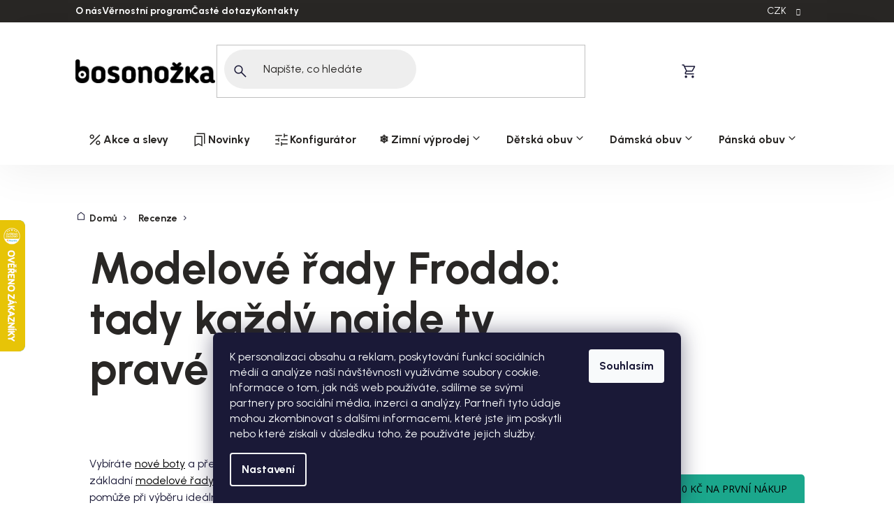

--- FILE ---
content_type: text/html; charset=utf-8
request_url: https://www.bosonozka.cz/recenze/srovnani-modelu-froddo/
body_size: 39771
content:
<!doctype html><html lang="cs" dir="ltr" class="header-background-light external-fonts-loaded"><head><meta charset="utf-8" /><meta name="viewport" content="width=device-width,initial-scale=1" /><title>Modelové řady Froddo: srovnání</title><link rel="preconnect" href="https://cdn.myshoptet.com" /><link rel="dns-prefetch" href="https://cdn.myshoptet.com" /><link rel="preload" href="https://cdn.myshoptet.com/prj/dist/master/cms/libs/jquery/jquery-1.11.3.min.js" as="script" /><link href="https://cdn.myshoptet.com/prj/dist/master/shop/dist/font-shoptet-13.css.3c47e30adfa2e9e2683b.css" rel="stylesheet"><script>
dataLayer = [];
dataLayer.push({'shoptet' : {
    "pageId": 10699,
    "pageType": "article",
    "currency": "CZK",
    "currencyInfo": {
        "decimalSeparator": ",",
        "exchangeRate": 1,
        "priceDecimalPlaces": 0,
        "symbol": "K\u010d",
        "symbolLeft": 0,
        "thousandSeparator": " "
    },
    "language": "cs",
    "projectId": 59514,
    "cartInfo": {
        "id": null,
        "freeShipping": false,
        "freeShippingFrom": 2000,
        "leftToFreeGift": {
            "formattedPrice": "0 K\u010d",
            "priceLeft": 0
        },
        "freeGift": false,
        "leftToFreeShipping": {
            "priceLeft": 2000,
            "dependOnRegion": 0,
            "formattedPrice": "2 000 K\u010d"
        },
        "discountCoupon": [],
        "getNoBillingShippingPrice": {
            "withoutVat": 0,
            "vat": 0,
            "withVat": 0
        },
        "cartItems": [],
        "taxMode": "ORDINARY"
    },
    "cart": [],
    "customer": {
        "priceRatio": 1,
        "priceListId": 1,
        "groupId": null,
        "registered": false,
        "mainAccount": false
    }
}});
dataLayer.push({'cookie_consent' : {
    "marketing": "denied",
    "analytics": "denied"
}});
document.addEventListener('DOMContentLoaded', function() {
    shoptet.consent.onAccept(function(agreements) {
        if (agreements.length == 0) {
            return;
        }
        dataLayer.push({
            'cookie_consent' : {
                'marketing' : (agreements.includes(shoptet.config.cookiesConsentOptPersonalisation)
                    ? 'granted' : 'denied'),
                'analytics': (agreements.includes(shoptet.config.cookiesConsentOptAnalytics)
                    ? 'granted' : 'denied')
            },
            'event': 'cookie_consent'
        });
    });
});
</script>

<!-- Google Tag Manager -->
<script>(function(w,d,s,l,i){w[l]=w[l]||[];w[l].push({'gtm.start':
new Date().getTime(),event:'gtm.js'});var f=d.getElementsByTagName(s)[0],
j=d.createElement(s),dl=l!='dataLayer'?'&l='+l:'';j.async=true;j.src=
'https://www.googletagmanager.com/gtm.js?id='+i+dl;f.parentNode.insertBefore(j,f);
})(window,document,'script','dataLayer','GTM-T82W5DJ');</script>
<!-- End Google Tag Manager -->

<meta property="og:type" content="article"><meta property="og:site_name" content="bosonozka.cz"><meta property="og:url" content="https://www.bosonozka.cz/recenze/srovnani-modelu-froddo/"><meta property="og:title" content="Modelové řady Froddo: srovnání"><meta name="author" content="Bosonožka"><meta name="web_author" content="Shoptet.cz"><meta name="dcterms.rightsHolder" content="www.bosonozka.cz"><meta name="robots" content="index,follow"><meta property="og:image" content="https://www.bosonozka.cz/user/articles/images/froddo.jpeg"><meta property="og:description" content="Vybíráte nové boty a přemýšlíte o značce Froddo? Pojďme se podívat zblízka na čtyři základní modelové řady obuvi, které jste si na Bosonožce tolik oblíbili."><meta name="description" content="Vybíráte nové boty a přemýšlíte o značce Froddo? Pojďme se podívat zblízka na čtyři základní modelové řady obuvi, které jste si na Bosonožce tolik oblíbili."><meta name="google-site-verification" content="jH_CL4iC2zolj3Jr9HwHPu-sgr6B64qndQZZBj6BIBI"><meta property="article:published_time" content="18.5.2022"><meta property="article:section" content="Modelové řady Froddo: tady každý najde ty pravé boty"><style>:root {--color-primary: #1BA78C;--color-primary-h: 168;--color-primary-s: 72%;--color-primary-l: 38%;--color-primary-hover: #1F8874;--color-primary-hover-h: 169;--color-primary-hover-s: 63%;--color-primary-hover-l: 33%;--color-secondary: #1BA78C;--color-secondary-h: 168;--color-secondary-s: 72%;--color-secondary-l: 38%;--color-secondary-hover: #1F8874;--color-secondary-hover-h: 169;--color-secondary-hover-s: 63%;--color-secondary-hover-l: 33%;--color-tertiary: #292725;--color-tertiary-h: 30;--color-tertiary-s: 5%;--color-tertiary-l: 15%;--color-tertiary-hover: #292725;--color-tertiary-hover-h: 30;--color-tertiary-hover-s: 5%;--color-tertiary-hover-l: 15%;--color-header-background: #ffffff;--template-font: "sans-serif";--template-headings-font: "sans-serif";--header-background-url: url("[data-uri]");--cookies-notice-background: #1A1937;--cookies-notice-color: #F8FAFB;--cookies-notice-button-hover: #f5f5f5;--cookies-notice-link-hover: #27263f;--templates-update-management-preview-mode-content: "Náhled aktualizací šablony je aktivní pro váš prohlížeč."}</style>
    
    <link href="https://cdn.myshoptet.com/prj/dist/master/shop/dist/main-13.less.fdb02770e668ba5a70b5.css" rel="stylesheet" />
            <link href="https://cdn.myshoptet.com/prj/dist/master/shop/dist/mobile-header-v1-13.less.629f2f48911e67d0188c.css" rel="stylesheet" />
    
    <script>var shoptet = shoptet || {};</script>
    <script src="https://cdn.myshoptet.com/prj/dist/master/shop/dist/main-3g-header.js.05f199e7fd2450312de2.js"></script>
<!-- User include --><!-- api 428(82) html code header -->
<link rel="stylesheet" href="https://cdn.myshoptet.com/usr/api2.dklab.cz/user/documents/_doplnky/oblibene/59514/2/59514_2.css" type="text/css" /><style>
        :root {
            --dklab-favourites-flag-color: #E91B7D;
            --dklab-favourites-flag-text-color: #FFFFFF;
            --dklab-favourites-add-text-color: #000000;            
            --dklab-favourites-remove-text-color: #E91B7D;            
            --dklab-favourites-add-text-detail-color: #000000;            
            --dklab-favourites-remove-text-detail-color: #E91B7D;            
            --dklab-favourites-header-icon-color: #E91B7D;            
            --dklab-favourites-counter-color: #E91B7D;            
        } </style>
<!-- api 709(355) html code header -->
<script>
  const PWJS = {};
</script>

<script src=https://app.productwidgets.cz/pwjs.js></script>



<!-- api 1501(1113) html code header -->
<style>:root { 
            --dklab-filters-active-color: #1BA78C; 
            --dklab-filters-active-foreground-color: #FFFFFF; 
            --dklab-filters-slider-color: #1BA78C; 
            --dklab-filters-show-filter-foreground-color: #FFFFFF; 
            --dklab-filters-show-filter-background-color: #1BA78C; 
            --dklab-filters-show-filter-edges-size: 10px 25px;
            --dklab-filters-show-filter-align: center;
            --dklab-filters-show-filter-align-desktop: flex-start;
        }</style>
<!-- api 473(125) html code header -->

                <style>
                    #order-billing-methods .radio-wrapper[data-guid="910a4115-9b8a-11ef-ad93-624eb2a81eaa"]:not(.cgapplepay), #order-billing-methods .radio-wrapper[data-guid="9112e1bd-9b8a-11ef-ad93-624eb2a81eaa"]:not(.cggooglepay), #order-billing-methods .radio-wrapper[data-guid="920c4abb-9b8a-11ef-ad93-624eb2a81eaa"]:not(.cgapplepay), #order-billing-methods .radio-wrapper[data-guid="9215cc4e-9b8a-11ef-ad93-624eb2a81eaa"]:not(.cggooglepay) {
                        display: none;
                    }
                </style>
                <script type="text/javascript">
                    document.addEventListener('DOMContentLoaded', function() {
                        if (getShoptetDataLayer('pageType') === 'billingAndShipping') {
                            
                try {
                    if (window.ApplePaySession && window.ApplePaySession.canMakePayments()) {
                        
                        if (document.querySelector('#order-billing-methods .radio-wrapper[data-guid="910a4115-9b8a-11ef-ad93-624eb2a81eaa"]')) {
                            document.querySelector('#order-billing-methods .radio-wrapper[data-guid="910a4115-9b8a-11ef-ad93-624eb2a81eaa"]').classList.add('cgapplepay');
                        }
                        

                        if (document.querySelector('#order-billing-methods .radio-wrapper[data-guid="920c4abb-9b8a-11ef-ad93-624eb2a81eaa"]')) {
                            document.querySelector('#order-billing-methods .radio-wrapper[data-guid="920c4abb-9b8a-11ef-ad93-624eb2a81eaa"]').classList.add('cgapplepay');
                        }
                        
                    }
                } catch (err) {} 
            
                            
                const cgBaseCardPaymentMethod = {
                        type: 'CARD',
                        parameters: {
                            allowedAuthMethods: ["PAN_ONLY", "CRYPTOGRAM_3DS"],
                            allowedCardNetworks: [/*"AMEX", "DISCOVER", "INTERAC", "JCB",*/ "MASTERCARD", "VISA"]
                        }
                };
                
                function cgLoadScript(src, callback)
                {
                    var s,
                        r,
                        t;
                    r = false;
                    s = document.createElement('script');
                    s.type = 'text/javascript';
                    s.src = src;
                    s.onload = s.onreadystatechange = function() {
                        if ( !r && (!this.readyState || this.readyState == 'complete') )
                        {
                            r = true;
                            callback();
                        }
                    };
                    t = document.getElementsByTagName('script')[0];
                    t.parentNode.insertBefore(s, t);
                } 
                
                function cgGetGoogleIsReadyToPayRequest() {
                    return Object.assign(
                        {},
                        {
                            apiVersion: 2,
                            apiVersionMinor: 0
                        },
                        {
                            allowedPaymentMethods: [cgBaseCardPaymentMethod]
                        }
                    );
                }

                function onCgGooglePayLoaded() {
                    let paymentsClient = new google.payments.api.PaymentsClient({environment: 'PRODUCTION'});
                    paymentsClient.isReadyToPay(cgGetGoogleIsReadyToPayRequest()).then(function(response) {
                        if (response.result) {
                            
                        if (document.querySelector('#order-billing-methods .radio-wrapper[data-guid="9112e1bd-9b8a-11ef-ad93-624eb2a81eaa"]')) {
                            document.querySelector('#order-billing-methods .radio-wrapper[data-guid="9112e1bd-9b8a-11ef-ad93-624eb2a81eaa"]').classList.add('cggooglepay');
                        }
                        

                        if (document.querySelector('#order-billing-methods .radio-wrapper[data-guid="9215cc4e-9b8a-11ef-ad93-624eb2a81eaa"]')) {
                            document.querySelector('#order-billing-methods .radio-wrapper[data-guid="9215cc4e-9b8a-11ef-ad93-624eb2a81eaa"]').classList.add('cggooglepay');
                        }
                        	 	 	 	 	 
                        }
                    })
                    .catch(function(err) {});
                }
                
                cgLoadScript('https://pay.google.com/gp/p/js/pay.js', onCgGooglePayLoaded);
            
                        }
                    });
                </script> 
                
<!-- api html code header -->
<!-- FV_STUDIO_SCRIPTS_BEGIN -->
<!--<script src="https://js.sentry-cdn.com/cfb36bfa8e1f7cbedf44791a1c2b7804.min.js" crossorigin="anonymous"></script>-->

<link rel="preconnect" href="https://fonts.googleapis.com">
<link rel="preconnect" href="https://fonts.gstatic.com" crossorigin>
<link href="https://fonts.googleapis.com/css2?family=Urbanist:ital,wght@0,100..900;1,100..900&display=swap" rel="stylesheet">
<link href="https://fonts.googleapis.com/css2?family=Urbanist:ital,wght@0,100..900;1,100..900&display=swap" rel="stylesheet">

<link href="https://cdn.myshoptet.com/usr/www.bosonozka.cz/user/documents/fv-studio-app/fv-studio-app-style.min.css?fv-proxy&v=1769062968" rel="stylesheet" as="style"/>
<script src="https://cdn.myshoptet.com/usr/www.bosonozka.cz/user/documents/fv-studio-app/i18n/fv-studio-app-i18n-cs.js?fv-proxy&v=1769062968" rel="preload" as="script" type="text/javascript"></script>

<link rel="stylesheet" href="https://cdnjs.cloudflare.com/ajax/libs/slick-carousel/1.9.0/slick.min.css" integrity="sha512-yHknP1/AwR+yx26cB1y0cjvQUMvEa2PFzt1c9LlS4pRQ5NOTZFWbhBig+X9G9eYW/8m0/4OXNx8pxJ6z57x0dw==" crossorigin="anonymous" referrerpolicy="no-referrer" />
<script defer src="https://cdnjs.cloudflare.com/ajax/libs/slick-carousel/1.9.0/slick.min.js" integrity="sha512-HGOnQO9+SP1V92SrtZfjqxxtLmVzqZpjFFekvzZVWoiASSQgSr4cw9Kqd2+l8Llp4Gm0G8GIFJ4ddwZilcdb8A==" crossorigin="anonymous" referrerpolicy="no-referrer"></script>
<!-- FV_STUDIO_SCRIPTS_END -->
<!-- service 619(267) html code header -->
<link href="https://cdn.myshoptet.com/usr/fvstudio.myshoptet.com/user/documents/addons/cartupsell.min.css?24.11.1" rel="stylesheet">
<!-- service 659(306) html code header -->
<link rel="stylesheet" type="text/css" href="https://cdn.myshoptet.com/usr/fvstudio.myshoptet.com/user/documents/showmore/fv-studio-app-showmore.css?v=21.10.1">

<!-- service 1845(1410) html code header -->
<link rel="stylesheet" href="https://cdn.myshoptet.com/addons/jakubtursky/shoptet-header-info-bar-git/styles.header.min.css?f60db840acbc11eee00807551e091b8d8d11507b">
<!-- service 428(82) html code header -->
<style>
@font-face {
    font-family: 'oblibene';
    src:  url('https://cdn.myshoptet.com/usr/api2.dklab.cz/user/documents/_doplnky/oblibene/font/oblibene.eot?v1');
    src:  url('https://cdn.myshoptet.com/usr/api2.dklab.cz/user/documents/_doplnky/oblibene/font/oblibene.eot?v1#iefix') format('embedded-opentype'),
    url('https://cdn.myshoptet.com/usr/api2.dklab.cz/user/documents/_doplnky/oblibene/font/oblibene.ttf?v1') format('truetype'),
    url('https://cdn.myshoptet.com/usr/api2.dklab.cz/user/documents/_doplnky/oblibene/font/oblibene.woff?v1') format('woff'),
    url('https://cdn.myshoptet.com/usr/api2.dklab.cz/user/documents/_doplnky/oblibene/font/oblibene.svg?v1') format('svg');
    font-weight: normal;
    font-style: normal;
}
</style>
<script>
var dklabFavIndividual;
</script>
<!-- project html code header -->
<script src="https://fvstudio.myshoptet.com/user/documents/addons/shop-editor/59514.cs.js?v=1.000"></script>

<link href="https://image.pobo.space/assets/generic.css" rel="stylesheet" />
<link href="https://image.pobo.space/templates/667728.myshoptet.com.css?v=47724862" rel="stylesheet" />

<script>
window.onload = function() {
	setTimeout(changeText, 50);
}
 
function changeText() {
const text = "Omlouváme se, e-shop je krátce nedostupný kvůli spuštění nových funkcí webu - zpět budeme kolem 10:30.<br>Expedice i zákaznický servis fungují dál. Děkujeme za trpělivost!<br>Vaše Bosonožka";
 
if(document.querySelector('.entrance-protection-inner h1')) {
const elm = document.querySelector('.entrance-protection-inner h1');
elm.innerHTML =  text
}
 
}
</script>

<script>
// Úprava ceny kvůli DK
window.pint=function(){function e(){let r=document.querySelector('.slider-wrapper:not([class*="dkLab"])');r?r.classList.replace("slider-wrapper","fv-slider-wrapper"):requestAnimationFrame(e)}requestAnimationFrame(e)},window.pint();
</script>

<style>
.hp-banner-logos__item{display:flex;}

[action="/action/ProductsListing/setDoubledotFilter/"] div:has([for="dd[]153"]) {display: none !important;}
/*.footer-banners .footer-banner:has(.heureka-slider) {display:none;}*/

#colorbox * {box-sizing:border-box;}
.form-control.ui-autocomplete-input {border-radius:.8rem;}

:root {
  --transport-price-from: 'od 59 Kč';
  --pobo-font-family: var(--fv-pobo-font-primary) !important;
  --addt-banner-main-color: #BBAF96;
  --addt-banner-top-color: #D2DBFA;
  --addt-banner-bottom-color: #C9DECE;
}
.menu-level-1 > li:nth-child(n+9) {
	visibility: hidden;
}
.category__secondDescription .widget-text {margin-inline: 0;}
.category__secondDescription #pobo-standard-widget .widget-container:not(:is(.widget-counter,.widget-jumbotron-one,.widget-text-image-top,.widget-title-line,.widget-image-one))>div {margin-inline: 0;}

/* ---- */

#footer::before {
	bottom: 0 !important;
}

.admin-bar {
	z-index: 999999;
}

.subcategory-slider-wrapper {
	padding: 0 !important;
  margin: 6.4rem 0;
}

.loyalty-discount,
.cart-loyalty-discount {
	display:none !important;
}

body.spinner-visible .overlay {
  inset: 0 !important;
  position: fixed !important;
  width: 100dvw !important;
  height: 100dvh !important;
}

.popup-widget-inner.cart-widget-inner > .loader-overlay,
.user-action-cart.popup-widget::after {
  display: none !important;
}

@media (max-width: 767px) {
	#ec-v-from-slider-holder .ec-v-form-holder.ec-v-form-holder-slide {
		height: auto !important;
	}
}
</style>
<!-- -->

<meta name="viewport" content="width=device-width, initial-scale=1, maximum-scale=1">



<style>:root {
/* Nastavenie štýlov, farieb*/
--header-info-bar-BG: #1BA78C;
--header-info-bar-BG-hover: #1F8673;
--header-info-bar-text-color: #ffffff;
--header-info-bar-icon-color: var(--header-info-bar-text-color);
--header-info-bar-btn-BG: #ffffff;
--header-info-bar-btn-BG-hover: #292725;
--header-info-bar-btn-text-color: #292725;
--header-info-bar-btn-text-color-hover: #F5F5F5;
}</style>

<!-- OLD BOSO -->

<script>
if (dataLayer[0].shoptet.pageType === 'thankYou') {
        var dataLayer = window.dataLayer || [];
        if (dataLayer[0].shoptet.order !== undefined) {
            var skus = [];
            var prices = [];

            dataLayer[0].shoptet.order.content.forEach(function(product) {
                skus.push(product.sku);
                prices.push(product.price);
            });

            window.vmt_pi = {
                'trackingId': 'cz-CWOCRR3E12',
                'version' 	: 'a_0.0.1',
                'type' 		: 'confirmed',
                'amount'	: dataLayer[0].shoptet.order.totalWithoutVat,
                'skus' 		: skus,
                'prices' 	: prices,
                'currency'	: dataLayer[0].shoptet.currency
            };

            var vmt = {};
            (function(d, p) {
                var vmtr = d.createElement('script');
                vmtr.type = 'text/javascript';
                vmtr.async = true;
                var cachebuster = Math.round(new Date().getTime() / 1000);
                vmtr.src = ('https:' == p ? 'https' : 'http') + '://www.shopalike.cz/controller/visualMetaTrackingJs?cb=' + cachebuster;
                var s = d.getElementsByTagName('script')[0];
                s.parentNode.insertBefore(vmtr, s);
            })(document, document.location.protocol);
        }
    }
</script>
<meta name=“facebook-domain-verification” content=“oc8vhmqcqofdbrrrhmmslq2q3hqxcv” />
<link rel="stylesheet" type="text/css" href="https://cdn.fv-studio.cz/bosonozka.cz/fv-studio-app.css?v=2" />
<script type="text/javascript">
    var persooConfig = {
        apikey: 'vsm5konfkkg51vsod1f0g1tt',
        persooName: 'persoo',
        dataLayerName: 'dataLayer',
        settings_tolerance: 0,  // for loading persoo.js
        personalizations_tolerance: 0,    // for showing personalizations
        persooProfileDataCollectionLevel: 'session'
    };
    /*! Persoo js client 2022-11-01 */
    var persooLoader=function(a,b,c,d,e){var f=d.persooName,g='_persoo_hide_body';return{hideBody:
    function(){var b=a.createElement('style'),c='body{opacity:0 !important;filter:alpha(opacity=0)'
    +' !important;background:none !important;}',d=a.getElementsByTagName('head')[0];b.setAttribute(
    'id',g),b.setAttribute('type','text/css'),b.styleSheet?b.styleSheet.cssText=c:b.appendChild(
    a.createTextNode(c)),d.appendChild(b)},finish:function(){if(!c){c=!0;var b=a.getElementById(g);b&&
    b.parentNode.removeChild(b)}},loadScript:function(b){var c=a.createElement('script');c.src=b,c.type
    ='text/javascript',c.onerror=function(){persooLoader.finish()},a.getElementsByTagName('head')[0
    ].appendChild(c)},init:function(){b[f]=b[f]||function(){(b[f].q=b[f].q||[]).push([].slice.call(
    arguments))},b[f].l=1*new Date,b[f].apikey=d.apikey,b[f].dataLayerName=d.dataLayerName;var c=
    a.cookie.match('(^|; )'+e+'=([^;]*)'),g=location.search.match('[?&]'+e+'=([^&]*)'),h=g?g[1]:c?c[2]:
    'p';d.settings_tolerance>0&&(setTimeout(this.finish,d.settings_tolerance),this.hideBody());var i=(
    d.scriptsHostname||'//scripts.persoo.cz/')+d.apikey+'/'+h;this.loadScript(i+'/actions.js'),
    this.loadScript(i+'/persoo.js'),this.loadScript(i+'/persoo-ui.js')}}}(document,window,!1,persooConfig,'persooEnvironment');persooLoader.init();
</script>
<!--<link id='JKstyle' href="https://cdn.myshoptet.com/usr/shoptet.jankucera.work/user/documents/eshopy/bosonozka/assets/css/bosonozka.css?v=2" data-author-name='Jan Kučera' data-author-email='info(a)jankucera.work' data-author-website='jankucera.work'  rel="stylesheet" />-->
<!-- /User include --><link rel="shortcut icon" href="/favicon.ico" type="image/x-icon" /><link rel="canonical" href="https://www.bosonozka.cz/recenze/srovnani-modelu-froddo/" />    <script>
        var _hwq = _hwq || [];
        _hwq.push(['setKey', 'C65C1B167FFC5AC7CE64B339C8D35055']);
        _hwq.push(['setTopPos', '250']);
        _hwq.push(['showWidget', '21']);
        (function() {
            var ho = document.createElement('script');
            ho.src = 'https://cz.im9.cz/direct/i/gjs.php?n=wdgt&sak=C65C1B167FFC5AC7CE64B339C8D35055';
            var s = document.getElementsByTagName('script')[0]; s.parentNode.insertBefore(ho, s);
        })();
    </script>
<script>!function(){var t={9196:function(){!function(){var t=/\[object (Boolean|Number|String|Function|Array|Date|RegExp)\]/;function r(r){return null==r?String(r):(r=t.exec(Object.prototype.toString.call(Object(r))))?r[1].toLowerCase():"object"}function n(t,r){return Object.prototype.hasOwnProperty.call(Object(t),r)}function e(t){if(!t||"object"!=r(t)||t.nodeType||t==t.window)return!1;try{if(t.constructor&&!n(t,"constructor")&&!n(t.constructor.prototype,"isPrototypeOf"))return!1}catch(t){return!1}for(var e in t);return void 0===e||n(t,e)}function o(t,r,n){this.b=t,this.f=r||function(){},this.d=!1,this.a={},this.c=[],this.e=function(t){return{set:function(r,n){u(c(r,n),t.a)},get:function(r){return t.get(r)}}}(this),i(this,t,!n);var e=t.push,o=this;t.push=function(){var r=[].slice.call(arguments,0),n=e.apply(t,r);return i(o,r),n}}function i(t,n,o){for(t.c.push.apply(t.c,n);!1===t.d&&0<t.c.length;){if("array"==r(n=t.c.shift()))t:{var i=n,a=t.a;if("string"==r(i[0])){for(var f=i[0].split("."),s=f.pop(),p=(i=i.slice(1),0);p<f.length;p++){if(void 0===a[f[p]])break t;a=a[f[p]]}try{a[s].apply(a,i)}catch(t){}}}else if("function"==typeof n)try{n.call(t.e)}catch(t){}else{if(!e(n))continue;for(var l in n)u(c(l,n[l]),t.a)}o||(t.d=!0,t.f(t.a,n),t.d=!1)}}function c(t,r){for(var n={},e=n,o=t.split("."),i=0;i<o.length-1;i++)e=e[o[i]]={};return e[o[o.length-1]]=r,n}function u(t,o){for(var i in t)if(n(t,i)){var c=t[i];"array"==r(c)?("array"==r(o[i])||(o[i]=[]),u(c,o[i])):e(c)?(e(o[i])||(o[i]={}),u(c,o[i])):o[i]=c}}window.DataLayerHelper=o,o.prototype.get=function(t){var r=this.a;t=t.split(".");for(var n=0;n<t.length;n++){if(void 0===r[t[n]])return;r=r[t[n]]}return r},o.prototype.flatten=function(){this.b.splice(0,this.b.length),this.b[0]={},u(this.a,this.b[0])}}()}},r={};function n(e){var o=r[e];if(void 0!==o)return o.exports;var i=r[e]={exports:{}};return t[e](i,i.exports,n),i.exports}n.n=function(t){var r=t&&t.__esModule?function(){return t.default}:function(){return t};return n.d(r,{a:r}),r},n.d=function(t,r){for(var e in r)n.o(r,e)&&!n.o(t,e)&&Object.defineProperty(t,e,{enumerable:!0,get:r[e]})},n.o=function(t,r){return Object.prototype.hasOwnProperty.call(t,r)},function(){"use strict";n(9196)}()}();</script>    <!-- Global site tag (gtag.js) - Google Analytics -->
    <script async src="https://www.googletagmanager.com/gtag/js?id=G-HBC3MLRQSW"></script>
    <script>
        
        window.dataLayer = window.dataLayer || [];
        function gtag(){dataLayer.push(arguments);}
        

                    console.debug('default consent data');

            gtag('consent', 'default', {"ad_storage":"denied","analytics_storage":"denied","ad_user_data":"denied","ad_personalization":"denied","wait_for_update":500});
            dataLayer.push({
                'event': 'default_consent'
            });
        
        gtag('js', new Date());

        
                gtag('config', 'G-HBC3MLRQSW', {"groups":"GA4","send_page_view":false,"content_group":"article","currency":"CZK","page_language":"cs"});
        
                gtag('config', 'AW-794346567', {"allow_enhanced_conversions":true});
        
        
        
        
        
                    gtag('event', 'page_view', {"send_to":"GA4","page_language":"cs","content_group":"article","currency":"CZK"});
        
        
        
        
        
        
        
        
        
        
        
        
        
        document.addEventListener('DOMContentLoaded', function() {
            if (typeof shoptet.tracking !== 'undefined') {
                for (var id in shoptet.tracking.bannersList) {
                    gtag('event', 'view_promotion', {
                        "send_to": "UA",
                        "promotions": [
                            {
                                "id": shoptet.tracking.bannersList[id].id,
                                "name": shoptet.tracking.bannersList[id].name,
                                "position": shoptet.tracking.bannersList[id].position
                            }
                        ]
                    });
                }
            }

            shoptet.consent.onAccept(function(agreements) {
                if (agreements.length !== 0) {
                    console.debug('gtag consent accept');
                    var gtagConsentPayload =  {
                        'ad_storage': agreements.includes(shoptet.config.cookiesConsentOptPersonalisation)
                            ? 'granted' : 'denied',
                        'analytics_storage': agreements.includes(shoptet.config.cookiesConsentOptAnalytics)
                            ? 'granted' : 'denied',
                                                                                                'ad_user_data': agreements.includes(shoptet.config.cookiesConsentOptPersonalisation)
                            ? 'granted' : 'denied',
                        'ad_personalization': agreements.includes(shoptet.config.cookiesConsentOptPersonalisation)
                            ? 'granted' : 'denied',
                        };
                    console.debug('update consent data', gtagConsentPayload);
                    gtag('consent', 'update', gtagConsentPayload);
                    dataLayer.push(
                        { 'event': 'update_consent' }
                    );
                }
            });
        });
    </script>
<!-- Start Srovname.cz Pixel -->
<script type="text/plain" data-cookiecategory="analytics">
    !(function (e, n, t, a, s, o, r) {
        e[a] ||
        (((s = e[a] = function () {
            s.process ? s.process.apply(s, arguments) : s.queue.push(arguments);
        }).queue = []),
            ((o = n.createElement(t)).async = 1),
            (o.src = "https://tracking.srovname.cz/srovnamepixel.js"),
            (o.dataset.srv9 = "1"),
            (r = n.getElementsByTagName(t)[0]).parentNode.insertBefore(o, r));
    })(window, document, "script", "srovname");
    srovname("init", "fc6334e07e2c83352a936641b66de572");
</script>
<!-- End Srovname.cz Pixel -->
</head><body class="desktop id-10699 in-recenze template-13 type-post one-column-body columns-mobile-2 columns-4 smart-labels-active ums_forms_redesign--off ums_a11y_category_page--on ums_discussion_rating_forms--off ums_flags_display_unification--on ums_a11y_login--off mobile-header-version-1"><noscript>
    <style>
        #header {
            padding-top: 0;
            position: relative !important;
            top: 0;
        }
        .header-navigation {
            position: relative !important;
        }
        .overall-wrapper {
            margin: 0 !important;
        }
        body:not(.ready) {
            visibility: visible !important;
        }
    </style>
    <div class="no-javascript">
        <div class="no-javascript__title">Musíte změnit nastavení vašeho prohlížeče</div>
        <div class="no-javascript__text">Podívejte se na: <a href="https://www.google.com/support/bin/answer.py?answer=23852">Jak povolit JavaScript ve vašem prohlížeči</a>.</div>
        <div class="no-javascript__text">Pokud používáte software na blokování reklam, může být nutné povolit JavaScript z této stránky.</div>
        <div class="no-javascript__text">Děkujeme.</div>
    </div>
</noscript>

        <div id="fb-root"></div>
        <script>
            window.fbAsyncInit = function() {
                FB.init({
//                    appId            : 'your-app-id',
                    autoLogAppEvents : true,
                    xfbml            : true,
                    version          : 'v19.0'
                });
            };
        </script>
        <script async defer crossorigin="anonymous" src="https://connect.facebook.net/cs_CZ/sdk.js"></script><script>
(function(l, u, c, i, n, k, a) {l['ModioCZ'] = n;
l[n]=l[n]||function(){(l[n].q=l[n].q||[]).push(arguments)};k=u.createElement(c),
a=u.getElementsByTagName(c)[0];k.async=1;k.src=i;a.parentNode.insertBefore(k,a)
})(window, document, 'script', '//trackingapi.modio.cz/ppc.js', 'modio');

modio('init', '7bfc83d1');

var dataHelper = new DataLayerHelper(dataLayer);

if (dataHelper.get('shoptet.pageType') == 'thankYou') {
    var order_id = dataHelper.get('shoptet.order.orderNo');
    var price = dataHelper.get('shoptet.order.total');
    var currency = dataHelper.get('shoptet.order.currencyCode');
    if(order_id !== undefined){
        modio('purchase', order_id, price, currency);
    }
}
</script>

<!-- Google Tag Manager (noscript) -->
<noscript><iframe src="https://www.googletagmanager.com/ns.html?id=GTM-T82W5DJ"
height="0" width="0" style="display:none;visibility:hidden"></iframe></noscript>
<!-- End Google Tag Manager (noscript) -->

    <div class="siteCookies siteCookies--bottom siteCookies--dark js-siteCookies" role="dialog" data-testid="cookiesPopup" data-nosnippet>
        <div class="siteCookies__form">
            <div class="siteCookies__content">
                <div class="siteCookies__text">
                    K personalizaci obsahu a reklam, poskytování funkcí sociálních médií a analýze naší návštěvnosti využíváme soubory cookie. Informace o tom, jak náš web používáte, sdílíme se svými partnery pro sociální média, inzerci a analýzy. Partneři tyto údaje mohou zkombinovat s dalšími informacemi, které jste jim poskytli nebo které získali v důsledku toho, že používáte jejich služby.
                </div>
                <p class="siteCookies__links">
                    <button class="siteCookies__link js-cookies-settings" aria-label="Nastavení cookies" data-testid="cookiesSettings">Nastavení</button>
                </p>
            </div>
            <div class="siteCookies__buttonWrap">
                                <button class="siteCookies__button js-cookiesConsentSubmit" value="all" aria-label="Přijmout cookies" data-testid="buttonCookiesAccept">Souhlasím</button>
            </div>
        </div>
        <script>
            document.addEventListener("DOMContentLoaded", () => {
                const siteCookies = document.querySelector('.js-siteCookies');
                document.addEventListener("scroll", shoptet.common.throttle(() => {
                    const st = document.documentElement.scrollTop;
                    if (st > 1) {
                        siteCookies.classList.add('siteCookies--scrolled');
                    } else {
                        siteCookies.classList.remove('siteCookies--scrolled');
                    }
                }, 100));
            });
        </script>
    </div>
<a href="#content" class="skip-link sr-only">Přejít na obsah</a><div class="overall-wrapper"><div class="user-action"><div class="container"><div class="user-action-in"><div class="user-action-login popup-widget login-widget"><div class="popup-widget-inner"><h2 id="loginHeading">Přihlášení k vašemu účtu</h2><div id="customerLogin"><form action="/action/Customer/Login/" method="post" id="formLoginIncluded" class="csrf-enabled formLogin" data-testid="formLogin"><input type="hidden" name="referer" value="" /><div class="form-group"><div class="input-wrapper email js-validated-element-wrapper no-label"><input type="email" name="email" class="form-control" autofocus placeholder="E-mailová adresa (např. jan@novak.cz)" data-testid="inputEmail" autocomplete="email" required /></div></div><div class="form-group"><div class="input-wrapper password js-validated-element-wrapper no-label"><input type="password" name="password" class="form-control" placeholder="Heslo" data-testid="inputPassword" autocomplete="current-password" required /><span class="no-display">Nemůžete vyplnit toto pole</span><input type="text" name="surname" value="" class="no-display" /></div></div><div class="form-group"><div class="login-wrapper"><button type="submit" class="btn btn-secondary btn-text btn-login" data-testid="buttonSubmit">Přihlásit se</button><div class="password-helper"><a href="/registrace/" data-testid="signup" rel="nofollow">Nová registrace</a><a href="/klient/zapomenute-heslo/" rel="nofollow">Zapomenuté heslo</a></div></div></div><div class="social-login-buttons"><div class="social-login-buttons-divider"><span>nebo</span></div><div class="form-group"><a href="/action/Social/login/?provider=Facebook" class="login-btn facebook" rel="nofollow"><span class="login-facebook-icon"></span><strong>Přihlásit se přes Facebook</strong></a></div><div class="form-group"><a href="/action/Social/login/?provider=Seznam" class="login-btn seznam" rel="nofollow"><span class="login-seznam-icon"></span><strong>Přihlásit se přes Seznam</strong></a></div></div></form>
</div></div></div>
    <div id="cart-widget" class="user-action-cart popup-widget cart-widget loader-wrapper" data-testid="popupCartWidget" role="dialog" aria-hidden="true">
        <div class="popup-widget-inner cart-widget-inner place-cart-here">
            <div class="loader-overlay">
                <div class="loader"></div>
            </div>
        </div>
    </div>
</div>
</div></div><div class="top-navigation-bar" data-testid="topNavigationBar">

    <div class="container">

                            <div class="top-navigation-menu">
                <ul class="top-navigation-bar-menu">
                                            <li class="top-navigation-menu-item-911">
                            <a href="/o-nas/" title="O nás">O nás</a>
                        </li>
                                            <li class="top-navigation-menu-item-763">
                            <a href="/vernostni-program/" title="Věrnostní program">Věrnostní program</a>
                        </li>
                                            <li class="top-navigation-menu-item-22445">
                            <a href="/caste-dotazy/" title="Časté dotazy">Časté dotazy</a>
                        </li>
                                            <li class="top-navigation-menu-item-29">
                            <a href="/kontakty/" title="Kontakty">Kontakty</a>
                        </li>
                                    </ul>
                <div class="top-navigation-menu-trigger">Více</div>
                <ul class="top-navigation-bar-menu-helper"></ul>
            </div>
        
        <div class="top-navigation-tools">
                <div class="dropdown">
        <span>Ceny v:</span>
        <button id="topNavigationDropdown" type="button" data-toggle="dropdown" aria-haspopup="true" aria-expanded="false">
            CZK
            <span class="caret"></span>
        </button>
        <ul class="dropdown-menu" aria-labelledby="topNavigationDropdown"><li><a href="/action/Currency/changeCurrency/?currencyCode=CZK" rel="nofollow">CZK</a></li><li><a href="/action/Currency/changeCurrency/?currencyCode=EUR" rel="nofollow">EUR</a></li></ul>
    </div>
            <a href="/login/?backTo=%2Frecenze%2Fsrovnani-modelu-froddo%2F" class="top-nav-button top-nav-button-login primary login toggle-window" data-target="login" data-testid="signin" rel="nofollow"><span>Přihlášení</span></a>
    <a href="/registrace/" class="top-nav-button top-nav-button-register" data-testid="headerSignup">Registrace</a>
        </div>

    </div>

</div>
<header id="header">
        <div class="header-top">
            <div class="container navigation-wrapper header-top-wrapper">
                <div class="site-name"><a href="/" data-testid="linkWebsiteLogo"><img src="https://cdn.myshoptet.com/usr/www.bosonozka.cz/user/logos/logo_update.png" alt="Bosonožka" fetchpriority="low" /></a></div>                <div class="search" itemscope itemtype="https://schema.org/WebSite">
                    <meta itemprop="headline" content="Recenze"/><meta itemprop="url" content="https://www.bosonozka.cz"/><meta itemprop="text" content="Vybíráte nové boty a přemýšlíte o značce Froddo? Pojďme se podívat zblízka na čtyři základní modelové řady obuvi, které jste si na Bosonožce tolik oblíbili."/>                    <form action="/action/ProductSearch/prepareString/" method="post"
    id="formSearchForm" class="search-form compact-form js-search-main"
    itemprop="potentialAction" itemscope itemtype="https://schema.org/SearchAction" data-testid="searchForm">
    <fieldset>
        <meta itemprop="target"
            content="https://www.bosonozka.cz/vyhledavani/?string={string}"/>
        <input type="hidden" name="language" value="cs"/>
        
            
    <span class="search-input-icon" aria-hidden="true"></span>

<input
    type="search"
    name="string"
        class="query-input form-control search-input js-search-input"
    placeholder="Napište, co hledáte"
    autocomplete="off"
    required
    itemprop="query-input"
    aria-label="Vyhledávání"
    data-testid="searchInput"
>
            <button type="submit" class="btn btn-default search-button" data-testid="searchBtn">Hledat</button>
        
    </fieldset>
</form>
                </div>
                <div class="navigation-buttons">
                    <a href="#" class="toggle-window" data-target="search" data-testid="linkSearchIcon"><span class="sr-only">Hledat</span></a>
                        
    <a href="/kosik/" class="btn btn-icon toggle-window cart-count" data-target="cart" data-hover="true" data-redirect="true" data-testid="headerCart" rel="nofollow" aria-haspopup="dialog" aria-expanded="false" aria-controls="cart-widget">
        
                <span class="sr-only">Nákupní košík</span>
        
            <span class="cart-price visible-lg-inline-block" data-testid="headerCartPrice">
                                    Prázdný košík                            </span>
        
    
            </a>
                    <a href="#" class="toggle-window" data-target="navigation" data-testid="hamburgerMenu"></a>
                </div>
            </div>
        </div>
        <div class="header-bottom">
            <div class="container navigation-wrapper header-bottom-wrapper js-navigation-container">
                <nav id="navigation" aria-label="Hlavní menu" data-collapsible="true"><div class="navigation-in menu"><ul class="menu-level-1" role="menubar" data-testid="headerMenuItems"><li class="menu-item-external-212" role="none"><a href="/vyprodej?icon=percent" data-testid="headerMenuItem" role="menuitem" aria-expanded="false"><b>Akce a slevy</b></a></li>
<li class="menu-item-external-215" role="none"><a href="/novinky?icon=bookmark" data-testid="headerMenuItem" role="menuitem" aria-expanded="false"><b>Novinky</b></a></li>
<li class="menu-item-external-218" role="none"><a href="/konfigurator?icon=tune&amp;trigger=configurator" data-testid="headerMenuItem" role="menuitem" aria-expanded="false"><b>Konfigurátor</b></a></li>
<li class="menu-item-22590 ext" role="none"><a href="/zimni-vyprodejw/" data-testid="headerMenuItem" role="menuitem" aria-haspopup="true" aria-expanded="false"><b>❄️ Zimní výprodej</b><span class="submenu-arrow"></span></a><ul class="menu-level-2" aria-label="❄️ Zimní výprodej" tabindex="-1" role="menu"><li class="menu-item-22593" role="none"><a href="/detska-obuv-w/" class="menu-image" data-testid="headerMenuItem" tabindex="-1" aria-hidden="true"><img src="data:image/svg+xml,%3Csvg%20width%3D%22140%22%20height%3D%22100%22%20xmlns%3D%22http%3A%2F%2Fwww.w3.org%2F2000%2Fsvg%22%3E%3C%2Fsvg%3E" alt="" aria-hidden="true" width="140" height="100"  data-src="https://cdn.myshoptet.com/usr/www.bosonozka.cz/user/categories/thumb/detsk___vk-1.png" fetchpriority="low" /></a><div><a href="/detska-obuv-w/" data-testid="headerMenuItem" role="menuitem"><span>Dětská obuv</span></a>
                        </div></li><li class="menu-item-22596" role="none"><a href="/damska-obuv-w/" class="menu-image" data-testid="headerMenuItem" tabindex="-1" aria-hidden="true"><img src="data:image/svg+xml,%3Csvg%20width%3D%22140%22%20height%3D%22100%22%20xmlns%3D%22http%3A%2F%2Fwww.w3.org%2F2000%2Fsvg%22%3E%3C%2Fsvg%3E" alt="" aria-hidden="true" width="140" height="100"  data-src="https://cdn.myshoptet.com/usr/www.bosonozka.cz/user/categories/thumb/d__mska_vk_-1.png" fetchpriority="low" /></a><div><a href="/damska-obuv-w/" data-testid="headerMenuItem" role="menuitem"><span>Dámská obuv</span></a>
                        </div></li><li class="menu-item-22599" role="none"><a href="/panska-obuv-w/" class="menu-image" data-testid="headerMenuItem" tabindex="-1" aria-hidden="true"><img src="data:image/svg+xml,%3Csvg%20width%3D%22140%22%20height%3D%22100%22%20xmlns%3D%22http%3A%2F%2Fwww.w3.org%2F2000%2Fsvg%22%3E%3C%2Fsvg%3E" alt="" aria-hidden="true" width="140" height="100"  data-src="https://cdn.myshoptet.com/usr/www.bosonozka.cz/user/categories/thumb/panska_vk-1.png" fetchpriority="low" /></a><div><a href="/panska-obuv-w/" data-testid="headerMenuItem" role="menuitem"><span>Pánská obuv</span></a>
                        </div></li></ul></li>
<li class="menu-item-684 ext" role="none"><a href="/barefoot-detska-obuv/" data-testid="headerMenuItem" role="menuitem" aria-haspopup="true" aria-expanded="false"><b>Dětská obuv</b><span class="submenu-arrow"></span></a><ul class="menu-level-2" aria-label="Dětská obuv" tabindex="-1" role="menu"><li class="menu-item-754" role="none"><a href="/kotnikova-obuv/" class="menu-image" data-testid="headerMenuItem" tabindex="-1" aria-hidden="true"><img src="data:image/svg+xml,%3Csvg%20width%3D%22140%22%20height%3D%22100%22%20xmlns%3D%22http%3A%2F%2Fwww.w3.org%2F2000%2Fsvg%22%3E%3C%2Fsvg%3E" alt="" aria-hidden="true" width="140" height="100"  data-src="https://cdn.myshoptet.com/usr/www.bosonozka.cz/user/categories/thumb/35340_1-000536-3000-barefoot-kotnikova-obuv-superfit-weite-m-braun-hneda-1.jpg" fetchpriority="low" /></a><div><a href="/kotnikova-obuv/" data-testid="headerMenuItem" role="menuitem"><span>Kotníková obuv</span></a>
                        </div></li><li class="menu-item-789" role="none"><a href="/kozacky/" class="menu-image" data-testid="headerMenuItem" tabindex="-1" aria-hidden="true"><img src="data:image/svg+xml,%3Csvg%20width%3D%22140%22%20height%3D%22100%22%20xmlns%3D%22http%3A%2F%2Fwww.w3.org%2F2000%2Fsvg%22%3E%3C%2Fsvg%3E" alt="" aria-hidden="true" width="140" height="100"  data-src="https://cdn.myshoptet.com/usr/www.bosonozka.cz/user/categories/thumb/36885_07t020-207-260-barefoot-zimni-kozacky-s-membranou-koel4kids-eleanor-bordo-vinove-1.jpg" fetchpriority="low" /></a><div><a href="/kozacky/" data-testid="headerMenuItem" role="menuitem"><span>Kozačky</span></a>
                        </div></li><li class="menu-item-1526" role="none"><a href="/celorocni-obuv/" class="menu-image" data-testid="headerMenuItem" tabindex="-1" aria-hidden="true"><img src="data:image/svg+xml,%3Csvg%20width%3D%22140%22%20height%3D%22100%22%20xmlns%3D%22http%3A%2F%2Fwww.w3.org%2F2000%2Fsvg%22%3E%3C%2Fsvg%3E" alt="" aria-hidden="true" width="140" height="100"  data-src="https://cdn.myshoptet.com/usr/www.bosonozka.cz/user/categories/thumb/23175-1_barefoot-kotnikova-obuv-blifestyle-raccoon-turkis-2.jpg" fetchpriority="low" /></a><div><a href="/celorocni-obuv/" data-testid="headerMenuItem" role="menuitem"><span>Celoroční obuv</span></a>
                        </div></li><li class="menu-item-737" role="none"><a href="/zimni-obuv/" class="menu-image" data-testid="headerMenuItem" tabindex="-1" aria-hidden="true"><img src="data:image/svg+xml,%3Csvg%20width%3D%22140%22%20height%3D%22100%22%20xmlns%3D%22http%3A%2F%2Fwww.w3.org%2F2000%2Fsvg%22%3E%3C%2Fsvg%3E" alt="" aria-hidden="true" width="140" height="100"  data-src="https://cdn.myshoptet.com/usr/www.bosonozka.cz/user/categories/thumb/24183-1_zimni-obuv-froddo-flexible-sheepskin-girl-wine-2.jpg" fetchpriority="low" /></a><div><a href="/zimni-obuv/" data-testid="headerMenuItem" role="menuitem"><span>Zimní obuv</span></a>
                        </div></li><li class="menu-item-748" role="none"><a href="/gumaky/" class="menu-image" data-testid="headerMenuItem" tabindex="-1" aria-hidden="true"><img src="data:image/svg+xml,%3Csvg%20width%3D%22140%22%20height%3D%22100%22%20xmlns%3D%22http%3A%2F%2Fwww.w3.org%2F2000%2Fsvg%22%3E%3C%2Fsvg%3E" alt="" aria-hidden="true" width="140" height="100"  data-src="https://cdn.myshoptet.com/usr/www.bosonozka.cz/user/categories/thumb/24084-2_27m001-70e-700-barefoot-holinky-koel-yellow-3.jpg" fetchpriority="low" /></a><div><a href="/gumaky/" data-testid="headerMenuItem" role="menuitem"><span>Gumáky</span></a>
                        </div></li><li class="menu-item-3953" role="none"><a href="/prvni-boticky/" class="menu-image" data-testid="headerMenuItem" tabindex="-1" aria-hidden="true"><img src="data:image/svg+xml,%3Csvg%20width%3D%22140%22%20height%3D%22100%22%20xmlns%3D%22http%3A%2F%2Fwww.w3.org%2F2000%2Fsvg%22%3E%3C%2Fsvg%3E" alt="" aria-hidden="true" width="140" height="100"  data-src="https://cdn.myshoptet.com/usr/www.bosonozka.cz/user/categories/thumb/48171_501225j-barefoot-detske-capacky-bobux-marvel-taupe-1.jpg" fetchpriority="low" /></a><div><a href="/prvni-boticky/" data-testid="headerMenuItem" role="menuitem"><span>První botičky</span></a>
                        </div></li><li class="menu-item-6089" role="none"><a href="/snehule/" class="menu-image" data-testid="headerMenuItem" tabindex="-1" aria-hidden="true"><img src="data:image/svg+xml,%3Csvg%20width%3D%22140%22%20height%3D%22100%22%20xmlns%3D%22http%3A%2F%2Fwww.w3.org%2F2000%2Fsvg%22%3E%3C%2Fsvg%3E" alt="" aria-hidden="true" width="140" height="100"  data-src="https://cdn.myshoptet.com/usr/www.bosonozka.cz/user/categories/thumb/39481_114181-04-barefoot-snehule-vivobarefoot-lumi-juniors-obsidian-black-vegan-cerne-1.jpg" fetchpriority="low" /></a><div><a href="/snehule/" data-testid="headerMenuItem" role="menuitem"><span>Sněhule</span></a>
                        </div></li><li class="menu-item-738 has-third-level" role="none"><a href="/obuv-pod-kotnik/" class="menu-image" data-testid="headerMenuItem" tabindex="-1" aria-hidden="true"><img src="data:image/svg+xml,%3Csvg%20width%3D%22140%22%20height%3D%22100%22%20xmlns%3D%22http%3A%2F%2Fwww.w3.org%2F2000%2Fsvg%22%3E%3C%2Fsvg%3E" alt="" aria-hidden="true" width="140" height="100"  data-src="https://cdn.myshoptet.com/usr/www.bosonozka.cz/user/categories/thumb/41013_cb-vol1-2587-barefoot-tenisky-tip-toey-joey-volt-blue-tang-modre-1.jpg" fetchpriority="low" /></a><div><a href="/obuv-pod-kotnik/" data-testid="headerMenuItem" role="menuitem"><span>Obuv pod kotník - tenisky</span></a>
                                                    <ul class="menu-level-3" role="menu">
                                                                    <li class="menu-item-20614" role="none">
                                        <a href="/platenky/" data-testid="headerMenuItem" role="menuitem">
                                            Plátěnky</a>                                    </li>
                                                            </ul>
                        </div></li><li class="menu-item-717" role="none"><a href="/prezuvky/" class="menu-image" data-testid="headerMenuItem" tabindex="-1" aria-hidden="true"><img src="data:image/svg+xml,%3Csvg%20width%3D%22140%22%20height%3D%22100%22%20xmlns%3D%22http%3A%2F%2Fwww.w3.org%2F2000%2Fsvg%22%3E%3C%2Fsvg%3E" alt="" aria-hidden="true" width="140" height="100"  data-src="https://cdn.myshoptet.com/usr/www.bosonozka.cz/user/categories/thumb/14567-2_barefoot-prezuvky-beda-uzky-typ-zelena-priserka-3.jpg" fetchpriority="low" /></a><div><a href="/prezuvky/" data-testid="headerMenuItem" role="menuitem"><span>Přezůvky</span></a>
                        </div></li><li class="menu-item-4040" role="none"><a href="/ponozkoboty/" class="menu-image" data-testid="headerMenuItem" tabindex="-1" aria-hidden="true"><img src="data:image/svg+xml,%3Csvg%20width%3D%22140%22%20height%3D%22100%22%20xmlns%3D%22http%3A%2F%2Fwww.w3.org%2F2000%2Fsvg%22%3E%3C%2Fsvg%3E" alt="" aria-hidden="true" width="140" height="100"  data-src="https://cdn.myshoptet.com/usr/www.bosonozka.cz/user/categories/thumb/18113-2_anthracite-back.jpg" fetchpriority="low" /></a><div><a href="/ponozkoboty/" data-testid="headerMenuItem" role="menuitem"><span>Ponožkoboty</span></a>
                        </div></li><li class="menu-item-929" role="none"><a href="/detske-baleriny/" class="menu-image" data-testid="headerMenuItem" tabindex="-1" aria-hidden="true"><img src="data:image/svg+xml,%3Csvg%20width%3D%22140%22%20height%3D%22100%22%20xmlns%3D%22http%3A%2F%2Fwww.w3.org%2F2000%2Fsvg%22%3E%3C%2Fsvg%3E" alt="" aria-hidden="true" width="140" height="100"  data-src="https://cdn.myshoptet.com/usr/www.bosonozka.cz/user/categories/thumb/49180.jpg" fetchpriority="low" /></a><div><a href="/detske-baleriny/" data-testid="headerMenuItem" role="menuitem"><span>Baleríny</span></a>
                        </div></li><li class="menu-item-743" role="none"><a href="/sandaly-2/" class="menu-image" data-testid="headerMenuItem" tabindex="-1" aria-hidden="true"><img src="data:image/svg+xml,%3Csvg%20width%3D%22140%22%20height%3D%22100%22%20xmlns%3D%22http%3A%2F%2Fwww.w3.org%2F2000%2Fsvg%22%3E%3C%2Fsvg%3E" alt="" aria-hidden="true" width="140" height="100"  data-src="https://cdn.myshoptet.com/usr/www.bosonozka.cz/user/categories/thumb/49186_cb-zig1-4367-barefoot-sandaly-tip-toey-joey-zig-pitaya-pink-coral-matte-pitaya-pink-1.jpg" fetchpriority="low" /></a><div><a href="/sandaly-2/" data-testid="headerMenuItem" role="menuitem"><span>Sandály</span></a>
                        </div></li><li class="menu-item-20566" role="none"><a href="/obuv-do-vody/" class="menu-image" data-testid="headerMenuItem" tabindex="-1" aria-hidden="true"><img src="data:image/svg+xml,%3Csvg%20width%3D%22140%22%20height%3D%22100%22%20xmlns%3D%22http%3A%2F%2Fwww.w3.org%2F2000%2Fsvg%22%3E%3C%2Fsvg%3E" alt="" aria-hidden="true" width="140" height="100"  data-src="https://cdn.myshoptet.com/usr/www.bosonozka.cz/user/categories/thumb/ballop-triangle-blue-skinfit-2.jpg" fetchpriority="low" /></a><div><a href="/obuv-do-vody/" data-testid="headerMenuItem" role="menuitem"><span>Obuv do vody</span></a>
                        </div></li><li class="menu-item-777" role="none"><a href="/capacky/" class="menu-image" data-testid="headerMenuItem" tabindex="-1" aria-hidden="true"><img src="data:image/svg+xml,%3Csvg%20width%3D%22140%22%20height%3D%22100%22%20xmlns%3D%22http%3A%2F%2Fwww.w3.org%2F2000%2Fsvg%22%3E%3C%2Fsvg%3E" alt="" aria-hidden="true" width="140" height="100"  data-src="https://cdn.myshoptet.com/usr/www.bosonozka.cz/user/categories/thumb/48508_k1596-41603-barefoot-capacky-d-d-step-k1596-41603-1.jpg" fetchpriority="low" /></a><div><a href="/capacky/" data-testid="headerMenuItem" role="menuitem"><span>Capáčky </span></a>
                        </div></li></ul></li>
<li class="menu-item-10711 ext" role="none"><a href="/damske-barefoot-boty/" data-testid="headerMenuItem" role="menuitem" aria-haspopup="true" aria-expanded="false"><b>Dámská obuv</b><span class="submenu-arrow"></span></a><ul class="menu-level-2" aria-label="Dámská obuv" tabindex="-1" role="menu"><li class="menu-item-10732" role="none"><a href="/damske-zimni-barefoot-boty/" class="menu-image" data-testid="headerMenuItem" tabindex="-1" aria-hidden="true"><img src="data:image/svg+xml,%3Csvg%20width%3D%22140%22%20height%3D%22100%22%20xmlns%3D%22http%3A%2F%2Fwww.w3.org%2F2000%2Fsvg%22%3E%3C%2Fsvg%3E" alt="" aria-hidden="true" width="140" height="100"  data-src="https://cdn.myshoptet.com/usr/www.bosonozka.cz/user/categories/thumb/44526-10_olivia-green-barefoot-zimni-boty-be-lenka-olivia-green-1.jpg" fetchpriority="low" /></a><div><a href="/damske-zimni-barefoot-boty/" data-testid="headerMenuItem" role="menuitem"><span>Zimní obuv</span></a>
                        </div></li><li class="menu-item-10723" role="none"><a href="/damske-barefoot-kotnikove-boty/" class="menu-image" data-testid="headerMenuItem" tabindex="-1" aria-hidden="true"><img src="data:image/svg+xml,%3Csvg%20width%3D%22140%22%20height%3D%22100%22%20xmlns%3D%22http%3A%2F%2Fwww.w3.org%2F2000%2Fsvg%22%3E%3C%2Fsvg%3E" alt="" aria-hidden="true" width="140" height="100"  data-src="https://cdn.myshoptet.com/usr/www.bosonozka.cz/user/categories/thumb/bota1.jpeg" fetchpriority="low" /></a><div><a href="/damske-barefoot-kotnikove-boty/" data-testid="headerMenuItem" role="menuitem"><span>Kotníková obuv</span></a>
                        </div></li><li class="menu-item-10729" role="none"><a href="/barefoot-kozacky/" class="menu-image" data-testid="headerMenuItem" tabindex="-1" aria-hidden="true"><img src="data:image/svg+xml,%3Csvg%20width%3D%22140%22%20height%3D%22100%22%20xmlns%3D%22http%3A%2F%2Fwww.w3.org%2F2000%2Fsvg%22%3E%3C%2Fsvg%3E" alt="" aria-hidden="true" width="140" height="100"  data-src="https://cdn.myshoptet.com/usr/www.bosonozka.cz/user/categories/thumb/34873_j-sydny-cerna-barefoot-kozacky-jampi-syndy-cerna-1.jpg" fetchpriority="low" /></a><div><a href="/barefoot-kozacky/" data-testid="headerMenuItem" role="menuitem"><span>Kozačky</span></a>
                        </div></li><li class="menu-item-20806" role="none"><a href="/celorocni-obuv-3/" class="menu-image" data-testid="headerMenuItem" tabindex="-1" aria-hidden="true"><img src="data:image/svg+xml,%3Csvg%20width%3D%22140%22%20height%3D%22100%22%20xmlns%3D%22http%3A%2F%2Fwww.w3.org%2F2000%2Fsvg%22%3E%3C%2Fsvg%3E" alt="" aria-hidden="true" width="140" height="100"  data-src="https://cdn.myshoptet.com/usr/www.bosonozka.cz/user/categories/thumb/49090_08l041-101-000-barefoot-tenisky-koel-francie-napa-black-1.jpg" fetchpriority="low" /></a><div><a href="/celorocni-obuv-3/" data-testid="headerMenuItem" role="menuitem"><span>Celoroční obuv</span></a>
                        </div></li><li class="menu-item-22307" role="none"><a href="/chelsea/" class="menu-image" data-testid="headerMenuItem" tabindex="-1" aria-hidden="true"><img src="data:image/svg+xml,%3Csvg%20width%3D%22140%22%20height%3D%22100%22%20xmlns%3D%22http%3A%2F%2Fwww.w3.org%2F2000%2Fsvg%22%3E%3C%2Fsvg%3E" alt="" aria-hidden="true" width="140" height="100"  data-src="https://cdn.myshoptet.com/usr/www.bosonozka.cz/user/categories/thumb/23763-2_barefoot-kozacky-koel4kids-fila-adult-bordo-3.jpg" fetchpriority="low" /></a><div><a href="/chelsea/" data-testid="headerMenuItem" role="menuitem"><span>Chelsea</span></a>
                        </div></li><li class="menu-item-10726 has-third-level" role="none"><a href="/damske-barefoot-tenisky/" class="menu-image" data-testid="headerMenuItem" tabindex="-1" aria-hidden="true"><img src="data:image/svg+xml,%3Csvg%20width%3D%22140%22%20height%3D%22100%22%20xmlns%3D%22http%3A%2F%2Fwww.w3.org%2F2000%2Fsvg%22%3E%3C%2Fsvg%3E" alt="" aria-hidden="true" width="140" height="100"  data-src="https://cdn.myshoptet.com/usr/www.bosonozka.cz/user/categories/thumb/49015_shpn044wh-shapen-re-wind-sneakers-3-1.jpg" fetchpriority="low" /></a><div><a href="/damske-barefoot-tenisky/" data-testid="headerMenuItem" role="menuitem"><span>Tenisky</span></a>
                                                    <ul class="menu-level-3" role="menu">
                                                                    <li class="menu-item-20617" role="none">
                                        <a href="/platenky-2/" data-testid="headerMenuItem" role="menuitem">
                                            Plátěnky</a>                                    </li>
                                                            </ul>
                        </div></li><li class="menu-item-10747 has-third-level" role="none"><a href="/damske-barefoot-sportovni-boty/" class="menu-image" data-testid="headerMenuItem" tabindex="-1" aria-hidden="true"><img src="data:image/svg+xml,%3Csvg%20width%3D%22140%22%20height%3D%22100%22%20xmlns%3D%22http%3A%2F%2Fwww.w3.org%2F2000%2Fsvg%22%3E%3C%2Fsvg%3E" alt="" aria-hidden="true" width="140" height="100"  data-src="https://cdn.myshoptet.com/usr/www.bosonozka.cz/user/categories/thumb/40644_ppw-stm-barefoot-tenisky-xero-shoes-prio-perform-storm-w-vegan-sede-1.jpg" fetchpriority="low" /></a><div><a href="/damske-barefoot-sportovni-boty/" data-testid="headerMenuItem" role="menuitem"><span>Sportovní obuv</span></a>
                                                    <ul class="menu-level-3" role="menu">
                                                                    <li class="menu-item-20626" role="none">
                                        <a href="/bezecka-obuv/" data-testid="headerMenuItem" role="menuitem">
                                            Běžecká obuv</a>,                                    </li>
                                                                    <li class="menu-item-22289" role="none">
                                        <a href="/trailova-obuv-2/" data-testid="headerMenuItem" role="menuitem">
                                            Trailová obuv</a>                                    </li>
                                                            </ul>
                        </div></li><li class="menu-item-10750" role="none"><a href="/damske-barefoot-pohorky/" class="menu-image" data-testid="headerMenuItem" tabindex="-1" aria-hidden="true"><img src="data:image/svg+xml,%3Csvg%20width%3D%22140%22%20height%3D%22100%22%20xmlns%3D%22http%3A%2F%2Fwww.w3.org%2F2000%2Fsvg%22%3E%3C%2Fsvg%3E" alt="" aria-hidden="true" width="140" height="100"  data-src="https://cdn.myshoptet.com/usr/www.bosonozka.cz/user/categories/thumb/34543_xfw-spr-barefoot-outdoorova-obuv-s-membranou-xero-shoes-xcursion-fusion-w-spurce-1.jpg" fetchpriority="low" /></a><div><a href="/damske-barefoot-pohorky/" data-testid="headerMenuItem" role="menuitem"><span>Pohorky</span></a>
                        </div></li><li class="menu-item-22328" role="none"><a href="/mokasiny-2/" class="menu-image" data-testid="headerMenuItem" tabindex="-1" aria-hidden="true"><img src="data:image/svg+xml,%3Csvg%20width%3D%22140%22%20height%3D%22100%22%20xmlns%3D%22http%3A%2F%2Fwww.w3.org%2F2000%2Fsvg%22%3E%3C%2Fsvg%3E" alt="" aria-hidden="true" width="140" height="100"  data-src="https://cdn.myshoptet.com/usr/www.bosonozka.cz/user/categories/thumb/49398-1.jpg" fetchpriority="low" /></a><div><a href="/mokasiny-2/" data-testid="headerMenuItem" role="menuitem"><span>Mokasíny</span></a>
                        </div></li><li class="menu-item-10735" role="none"><a href="/damske-barefoot-polobotky/" class="menu-image" data-testid="headerMenuItem" tabindex="-1" aria-hidden="true"><img src="data:image/svg+xml,%3Csvg%20width%3D%22140%22%20height%3D%22100%22%20xmlns%3D%22http%3A%2F%2Fwww.w3.org%2F2000%2Fsvg%22%3E%3C%2Fsvg%3E" alt="" aria-hidden="true" width="140" height="100"  data-src="https://cdn.myshoptet.com/usr/www.bosonozka.cz/user/categories/thumb/47913_2-022-barefoot-damske-tenisky-peerko-classic-moon-1.jpg" fetchpriority="low" /></a><div><a href="/damske-barefoot-polobotky/" data-testid="headerMenuItem" role="menuitem"><span>Polobotky</span></a>
                        </div></li><li class="menu-item-20593" role="none"><a href="/spolecenska-obuv-2/" class="menu-image" data-testid="headerMenuItem" tabindex="-1" aria-hidden="true"><img src="data:image/svg+xml,%3Csvg%20width%3D%22140%22%20height%3D%22100%22%20xmlns%3D%22http%3A%2F%2Fwww.w3.org%2F2000%2Fsvg%22%3E%3C%2Fsvg%3E" alt="" aria-hidden="true" width="140" height="100"  data-src="https://cdn.myshoptet.com/usr/www.bosonozka.cz/user/categories/thumb/49030_shpn046bl-shapen-lily-barefoot-sandals-5-1.jpg" fetchpriority="low" /></a><div><a href="/spolecenska-obuv-2/" data-testid="headerMenuItem" role="menuitem"><span>Společenská obuv</span></a>
                        </div></li><li class="menu-item-10789" role="none"><a href="/barefoot-lodicky/" class="menu-image" data-testid="headerMenuItem" tabindex="-1" aria-hidden="true"><img src="data:image/svg+xml,%3Csvg%20width%3D%22140%22%20height%3D%22100%22%20xmlns%3D%22http%3A%2F%2Fwww.w3.org%2F2000%2Fsvg%22%3E%3C%2Fsvg%3E" alt="" aria-hidden="true" width="140" height="100"  data-src="https://cdn.myshoptet.com/usr/www.bosonozka.cz/user/categories/thumb/27943_sh-poppy-ii-n-rose-g-barefoot-sandaly-shapen-poppy-ii-rose-gold-n-2023-1.jpg" fetchpriority="low" /></a><div><a href="/barefoot-lodicky/" data-testid="headerMenuItem" role="menuitem"><span>Lodičky</span></a>
                        </div></li><li class="menu-item-3947" role="none"><a href="/baleriny/" class="menu-image" data-testid="headerMenuItem" tabindex="-1" aria-hidden="true"><img src="data:image/svg+xml,%3Csvg%20width%3D%22140%22%20height%3D%22100%22%20xmlns%3D%22http%3A%2F%2Fwww.w3.org%2F2000%2Fsvg%22%3E%3C%2Fsvg%3E" alt="" aria-hidden="true" width="140" height="100"  data-src="https://cdn.myshoptet.com/usr/www.bosonozka.cz/user/categories/thumb/46248_wbalbg-barefoot-baleriny-aylla-balerina-bezove-1.jpg" fetchpriority="low" /></a><div><a href="/baleriny/" data-testid="headerMenuItem" role="menuitem"><span>Baleríny</span></a>
                        </div></li><li class="menu-item-10753" role="none"><a href="/damske-barefoot-holinky/" class="menu-image" data-testid="headerMenuItem" tabindex="-1" aria-hidden="true"><img src="data:image/svg+xml,%3Csvg%20width%3D%22140%22%20height%3D%22100%22%20xmlns%3D%22http%3A%2F%2Fwww.w3.org%2F2000%2Fsvg%22%3E%3C%2Fsvg%3E" alt="" aria-hidden="true" width="140" height="100"  data-src="https://cdn.myshoptet.com/usr/www.bosonozka.cz/user/categories/thumb/34372_grc-hnt-barefoot-gumaky-xero-shoes-gracie-hunter-1.jpg" fetchpriority="low" /></a><div><a href="/damske-barefoot-holinky/" data-testid="headerMenuItem" role="menuitem"><span>Gumáky</span></a>
                        </div></li><li class="menu-item-22382" role="none"><a href="/slip-on/" class="menu-image" data-testid="headerMenuItem" tabindex="-1" aria-hidden="true"><img src="data:image/svg+xml,%3Csvg%20width%3D%22140%22%20height%3D%22100%22%20xmlns%3D%22http%3A%2F%2Fwww.w3.org%2F2000%2Fsvg%22%3E%3C%2Fsvg%3E" alt="" aria-hidden="true" width="140" height="100"  data-src="https://cdn.myshoptet.com/usr/www.bosonozka.cz/user/categories/thumb/slip-on1.png" fetchpriority="low" /></a><div><a href="/slip-on/" data-testid="headerMenuItem" role="menuitem"><span>Slip-on</span></a>
                        </div></li><li class="menu-item-20703" role="none"><a href="/nazouvaky-2/" class="menu-image" data-testid="headerMenuItem" tabindex="-1" aria-hidden="true"><img src="data:image/svg+xml,%3Csvg%20width%3D%22140%22%20height%3D%22100%22%20xmlns%3D%22http%3A%2F%2Fwww.w3.org%2F2000%2Fsvg%22%3E%3C%2Fsvg%3E" alt="" aria-hidden="true" width="140" height="100"  data-src="https://cdn.myshoptet.com/usr/www.bosonozka.cz/user/categories/thumb/49893.jpg" fetchpriority="low" /></a><div><a href="/nazouvaky-2/" data-testid="headerMenuItem" role="menuitem"><span>Nazouváky</span></a>
                        </div></li><li class="menu-item-22313" role="none"><a href="/domaci-obuv-2/" class="menu-image" data-testid="headerMenuItem" tabindex="-1" aria-hidden="true"><img src="data:image/svg+xml,%3Csvg%20width%3D%22140%22%20height%3D%22100%22%20xmlns%3D%22http%3A%2F%2Fwww.w3.org%2F2000%2Fsvg%22%3E%3C%2Fsvg%3E" alt="" aria-hidden="true" width="140" height="100"  data-src="https://cdn.myshoptet.com/usr/www.bosonozka.cz/user/categories/thumb/hausshuhe.jpg" fetchpriority="low" /></a><div><a href="/domaci-obuv-2/" data-testid="headerMenuItem" role="menuitem"><span>Domácí obuv</span></a>
                        </div></li><li class="menu-item-10744" role="none"><a href="/damske-ponozkoboty/" class="menu-image" data-testid="headerMenuItem" tabindex="-1" aria-hidden="true"><img src="data:image/svg+xml,%3Csvg%20width%3D%22140%22%20height%3D%22100%22%20xmlns%3D%22http%3A%2F%2Fwww.w3.org%2F2000%2Fsvg%22%3E%3C%2Fsvg%3E" alt="" aria-hidden="true" width="140" height="100"  data-src="https://cdn.myshoptet.com/usr/www.bosonozka.cz/user/categories/thumb/ponozkoboty1.jpeg" fetchpriority="low" /></a><div><a href="/damske-ponozkoboty/" data-testid="headerMenuItem" role="menuitem"><span>Ponožkoboty</span></a>
                        </div></li><li class="menu-item-10720" role="none"><a href="/damske-barefoot-sandaly/" class="menu-image" data-testid="headerMenuItem" tabindex="-1" aria-hidden="true"><img src="data:image/svg+xml,%3Csvg%20width%3D%22140%22%20height%3D%22100%22%20xmlns%3D%22http%3A%2F%2Fwww.w3.org%2F2000%2Fsvg%22%3E%3C%2Fsvg%3E" alt="" aria-hidden="true" width="140" height="100"  data-src="https://cdn.myshoptet.com/usr/www.bosonozka.cz/user/categories/thumb/13763_51010133-barefoot-sandaly-be-lenka-grace-gold-1-1.jpg" fetchpriority="low" /></a><div><a href="/damske-barefoot-sandaly/" data-testid="headerMenuItem" role="menuitem"><span>Sandály</span></a>
                        </div></li><li class="menu-item-20569" role="none"><a href="/obuv-do-vody-2/" class="menu-image" data-testid="headerMenuItem" tabindex="-1" aria-hidden="true"><img src="data:image/svg+xml,%3Csvg%20width%3D%22140%22%20height%3D%22100%22%20xmlns%3D%22http%3A%2F%2Fwww.w3.org%2F2000%2Fsvg%22%3E%3C%2Fsvg%3E" alt="" aria-hidden="true" width="140" height="100"  data-src="https://cdn.myshoptet.com/usr/www.bosonozka.cz/user/categories/thumb/49818.png" fetchpriority="low" /></a><div><a href="/obuv-do-vody-2/" data-testid="headerMenuItem" role="menuitem"><span>Obuv do vody</span></a>
                        </div></li></ul></li>
<li class="menu-item-10714 ext" role="none"><a href="/panske-barefoot-boty/" data-testid="headerMenuItem" role="menuitem" aria-haspopup="true" aria-expanded="false"><b>Pánská obuv</b><span class="submenu-arrow"></span></a><ul class="menu-level-2" aria-label="Pánská obuv" tabindex="-1" role="menu"><li class="menu-item-10768" role="none"><a href="/panske-barefoot-zimni-boty/" class="menu-image" data-testid="headerMenuItem" tabindex="-1" aria-hidden="true"><img src="data:image/svg+xml,%3Csvg%20width%3D%22140%22%20height%3D%22100%22%20xmlns%3D%22http%3A%2F%2Fwww.w3.org%2F2000%2Fsvg%22%3E%3C%2Fsvg%3E" alt="" aria-hidden="true" width="140" height="100"  data-src="https://cdn.myshoptet.com/usr/www.bosonozka.cz/user/categories/thumb/43452_05x029-237-000-barefoot-zimni-panske-boty-koel-porter-lambswool-black-cerna-1.jpg" fetchpriority="low" /></a><div><a href="/panske-barefoot-zimni-boty/" data-testid="headerMenuItem" role="menuitem"><span>Zimní obuv</span></a>
                        </div></li><li class="menu-item-10762" role="none"><a href="/barefoot-panske-kotnikove-boty/" class="menu-image" data-testid="headerMenuItem" tabindex="-1" aria-hidden="true"><img src="data:image/svg+xml,%3Csvg%20width%3D%22140%22%20height%3D%22100%22%20xmlns%3D%22http%3A%2F%2Fwww.w3.org%2F2000%2Fsvg%22%3E%3C%2Fsvg%3E" alt="" aria-hidden="true" width="140" height="100"  data-src="https://cdn.myshoptet.com/usr/www.bosonozka.cz/user/categories/thumb/43322_dnl-brn-barefoot-zateplena-obuv-xero-shoes-denver-leather-m-brown-hneda-1.jpg" fetchpriority="low" /></a><div><a href="/barefoot-panske-kotnikove-boty/" data-testid="headerMenuItem" role="menuitem"><span>Kotníková obuv</span></a>
                        </div></li><li class="menu-item-20812" role="none"><a href="/celorocni-obuv-5/" class="menu-image" data-testid="headerMenuItem" tabindex="-1" aria-hidden="true"><img src="data:image/svg+xml,%3Csvg%20width%3D%22140%22%20height%3D%22100%22%20xmlns%3D%22http%3A%2F%2Fwww.w3.org%2F2000%2Fsvg%22%3E%3C%2Fsvg%3E" alt="" aria-hidden="true" width="140" height="100"  data-src="https://cdn.myshoptet.com/usr/www.bosonozka.cz/user/categories/thumb/47109.jpg" fetchpriority="low" /></a><div><a href="/celorocni-obuv-5/" data-testid="headerMenuItem" role="menuitem"><span>Celoroční obuv</span></a>
                        </div></li><li class="menu-item-10765 has-third-level" role="none"><a href="/barefoot-panske-tenisky/" class="menu-image" data-testid="headerMenuItem" tabindex="-1" aria-hidden="true"><img src="data:image/svg+xml,%3Csvg%20width%3D%22140%22%20height%3D%22100%22%20xmlns%3D%22http%3A%2F%2Fwww.w3.org%2F2000%2Fsvg%22%3E%3C%2Fsvg%3E" alt="" aria-hidden="true" width="140" height="100"  data-src="https://cdn.myshoptet.com/usr/www.bosonozka.cz/user/categories/thumb/44328_walker-2-grey-barefoot-tenisky-skinners-sneakers-walker-2-leather-grey-1.jpg" fetchpriority="low" /></a><div><a href="/barefoot-panske-tenisky/" data-testid="headerMenuItem" role="menuitem"><span>Tenisky</span></a>
                                                    <ul class="menu-level-3" role="menu">
                                                                    <li class="menu-item-20623" role="none">
                                        <a href="/platenky-3/" data-testid="headerMenuItem" role="menuitem">
                                            Plátěnky</a>                                    </li>
                                                            </ul>
                        </div></li><li class="menu-item-10780 has-third-level" role="none"><a href="/panske-barefoot-sportovni-boty/" class="menu-image" data-testid="headerMenuItem" tabindex="-1" aria-hidden="true"><img src="data:image/svg+xml,%3Csvg%20width%3D%22140%22%20height%3D%22100%22%20xmlns%3D%22http%3A%2F%2Fwww.w3.org%2F2000%2Fsvg%22%3E%3C%2Fsvg%3E" alt="" aria-hidden="true" width="140" height="100"  data-src="https://cdn.myshoptet.com/usr/www.bosonozka.cz/user/categories/thumb/40584_hfm-nsb-barefoot-tenisky-xero-shoes-hfs-m-navy-scuba-blue-modre-1.jpg" fetchpriority="low" /></a><div><a href="/panske-barefoot-sportovni-boty/" data-testid="headerMenuItem" role="menuitem"><span>Sportovní obuv</span></a>
                                                    <ul class="menu-level-3" role="menu">
                                                                    <li class="menu-item-22286" role="none">
                                        <a href="/trailova-obuv/" data-testid="headerMenuItem" role="menuitem">
                                            Trailová obuv</a>,                                    </li>
                                                                    <li class="menu-item-20629" role="none">
                                        <a href="/bezecka-obuv-2/" data-testid="headerMenuItem" role="menuitem">
                                            Běžecká obuv</a>                                    </li>
                                                            </ul>
                        </div></li><li class="menu-item-10783" role="none"><a href="/panske-barefoot-pohorky/" class="menu-image" data-testid="headerMenuItem" tabindex="-1" aria-hidden="true"><img src="data:image/svg+xml,%3Csvg%20width%3D%22140%22%20height%3D%22100%22%20xmlns%3D%22http%3A%2F%2Fwww.w3.org%2F2000%2Fsvg%22%3E%3C%2Fsvg%3E" alt="" aria-hidden="true" width="140" height="100"  data-src="https://cdn.myshoptet.com/usr/www.bosonozka.cz/user/categories/thumb/25212-10_barefoot-kotnikova-obuv-freet-ibex-brown-fr-2054-2.jpg" fetchpriority="low" /></a><div><a href="/panske-barefoot-pohorky/" data-testid="headerMenuItem" role="menuitem"><span>Pohorky</span></a>
                        </div></li><li class="menu-item-10771" role="none"><a href="/panske-barefoot-polobotky/" class="menu-image" data-testid="headerMenuItem" tabindex="-1" aria-hidden="true"><img src="data:image/svg+xml,%3Csvg%20width%3D%22140%22%20height%3D%22100%22%20xmlns%3D%22http%3A%2F%2Fwww.w3.org%2F2000%2Fsvg%22%3E%3C%2Fsvg%3E" alt="" aria-hidden="true" width="140" height="100"  data-src="https://cdn.myshoptet.com/usr/www.bosonozka.cz/user/categories/thumb/polobotky2.jpeg" fetchpriority="low" /></a><div><a href="/panske-barefoot-polobotky/" data-testid="headerMenuItem" role="menuitem"><span>Polobotky</span></a>
                        </div></li><li class="menu-item-20596" role="none"><a href="/spolecenska-obuv-3/" class="menu-image" data-testid="headerMenuItem" tabindex="-1" aria-hidden="true"><img src="data:image/svg+xml,%3Csvg%20width%3D%22140%22%20height%3D%22100%22%20xmlns%3D%22http%3A%2F%2Fwww.w3.org%2F2000%2Fsvg%22%3E%3C%2Fsvg%3E" alt="" aria-hidden="true" width="140" height="100"  data-src="https://cdn.myshoptet.com/usr/www.bosonozka.cz/user/categories/thumb/42800_2-605-barefoot-polobotky-peerko-smart-boss-cerne-1.jpg" fetchpriority="low" /></a><div><a href="/spolecenska-obuv-3/" data-testid="headerMenuItem" role="menuitem"><span>Společenská obuv</span></a>
                        </div></li><li class="menu-item-10774" role="none"><a href="/panske-barefoot-domaci-boty/" class="menu-image" data-testid="headerMenuItem" tabindex="-1" aria-hidden="true"><img src="data:image/svg+xml,%3Csvg%20width%3D%22140%22%20height%3D%22100%22%20xmlns%3D%22http%3A%2F%2Fwww.w3.org%2F2000%2Fsvg%22%3E%3C%2Fsvg%3E" alt="" aria-hidden="true" width="140" height="100"  data-src="https://cdn.myshoptet.com/usr/www.bosonozka.cz/user/categories/thumb/ddkeoa.jpg" fetchpriority="low" /></a><div><a href="/panske-barefoot-domaci-boty/" data-testid="headerMenuItem" role="menuitem"><span>Domácí obuv</span></a>
                        </div></li><li class="menu-item-10777" role="none"><a href="/panske-ponozkoboty/" class="menu-image" data-testid="headerMenuItem" tabindex="-1" aria-hidden="true"><img src="data:image/svg+xml,%3Csvg%20width%3D%22140%22%20height%3D%22100%22%20xmlns%3D%22http%3A%2F%2Fwww.w3.org%2F2000%2Fsvg%22%3E%3C%2Fsvg%3E" alt="" aria-hidden="true" width="140" height="100"  data-src="https://cdn.myshoptet.com/usr/www.bosonozka.cz/user/categories/thumb/ponozkoboty1-1.jpeg" fetchpriority="low" /></a><div><a href="/panske-ponozkoboty/" data-testid="headerMenuItem" role="menuitem"><span>Ponožkoboty</span></a>
                        </div></li><li class="menu-item-20575" role="none"><a href="/obuv-do-vody-3/" class="menu-image" data-testid="headerMenuItem" tabindex="-1" aria-hidden="true"><img src="data:image/svg+xml,%3Csvg%20width%3D%22140%22%20height%3D%22100%22%20xmlns%3D%22http%3A%2F%2Fwww.w3.org%2F2000%2Fsvg%22%3E%3C%2Fsvg%3E" alt="" aria-hidden="true" width="140" height="100"  data-src="https://cdn.myshoptet.com/usr/www.bosonozka.cz/user/categories/thumb/42917-1.jpg" fetchpriority="low" /></a><div><a href="/obuv-do-vody-3/" data-testid="headerMenuItem" role="menuitem"><span>Obuv do vody</span></a>
                        </div></li><li class="menu-item-10756" role="none"><a href="/barefoot-panske-sandaly/" class="menu-image" data-testid="headerMenuItem" tabindex="-1" aria-hidden="true"><img src="data:image/svg+xml,%3Csvg%20width%3D%22140%22%20height%3D%22100%22%20xmlns%3D%22http%3A%2F%2Fwww.w3.org%2F2000%2Fsvg%22%3E%3C%2Fsvg%3E" alt="" aria-hidden="true" width="140" height="100"  data-src="https://cdn.myshoptet.com/usr/www.bosonozka.cz/user/categories/thumb/40671_zkm-fgn-barefoot-sandaly-xero-shoes-z-trek-forest-m-vegan-zelene-1.jpg" fetchpriority="low" /></a><div><a href="/barefoot-panske-sandaly/" data-testid="headerMenuItem" role="menuitem"><span>Sandály</span></a>
                        </div></li><li class="menu-item-22388" role="none"><a href="/slip-on-3/" class="menu-image" data-testid="headerMenuItem" tabindex="-1" aria-hidden="true"><img src="data:image/svg+xml,%3Csvg%20width%3D%22140%22%20height%3D%22100%22%20xmlns%3D%22http%3A%2F%2Fwww.w3.org%2F2000%2Fsvg%22%3E%3C%2Fsvg%3E" alt="" aria-hidden="true" width="140" height="100"  data-src="https://cdn.myshoptet.com/usr/www.bosonozka.cz/user/categories/thumb/slipon2.jpg" fetchpriority="low" /></a><div><a href="/slip-on-3/" data-testid="headerMenuItem" role="menuitem"><span>Slip-on</span></a>
                        </div></li></ul></li>
<li class="menu-item-726 ext" role="none"><a href="/doplnky/" data-testid="headerMenuItem" role="menuitem" aria-haspopup="true" aria-expanded="false"><b>Doplňky</b><span class="submenu-arrow"></span></a><ul class="menu-level-2" aria-label="Doplňky" tabindex="-1" role="menu"><li class="menu-item-22602" role="none"><a href="/ponozky-2/" class="menu-image" data-testid="headerMenuItem" tabindex="-1" aria-hidden="true"><img src="data:image/svg+xml,%3Csvg%20width%3D%22140%22%20height%3D%22100%22%20xmlns%3D%22http%3A%2F%2Fwww.w3.org%2F2000%2Fsvg%22%3E%3C%2Fsvg%3E" alt="" aria-hidden="true" width="140" height="100"  data-src="https://cdn.myshoptet.com/usr/www.bosonozka.cz/user/categories/thumb/zimni_adult.jpg" fetchpriority="low" /></a><div><a href="/ponozky-2/" data-testid="headerMenuItem" role="menuitem"><span>Ponožky</span></a>
                        </div></li><li class="menu-item-923" role="none"><a href="/batohy-kabelky-a-zavazadla/" class="menu-image" data-testid="headerMenuItem" tabindex="-1" aria-hidden="true"><img src="data:image/svg+xml,%3Csvg%20width%3D%22140%22%20height%3D%22100%22%20xmlns%3D%22http%3A%2F%2Fwww.w3.org%2F2000%2Fsvg%22%3E%3C%2Fsvg%3E" alt="" aria-hidden="true" width="140" height="100"  data-src="https://cdn.myshoptet.com/usr/www.bosonozka.cz/user/categories/thumb/ktg_bagly.jpg" fetchpriority="low" /></a><div><a href="/batohy-kabelky-a-zavazadla/" data-testid="headerMenuItem" role="menuitem"><span>Batohy a aktovky</span></a>
                        </div></li><li class="menu-item-730 has-third-level" role="none"><a href="/pece-o-obuv/" class="menu-image" data-testid="headerMenuItem" tabindex="-1" aria-hidden="true"><img src="data:image/svg+xml,%3Csvg%20width%3D%22140%22%20height%3D%22100%22%20xmlns%3D%22http%3A%2F%2Fwww.w3.org%2F2000%2Fsvg%22%3E%3C%2Fsvg%3E" alt="" aria-hidden="true" width="140" height="100"  data-src="https://cdn.myshoptet.com/usr/www.bosonozka.cz/user/categories/thumb/13603_231-1--sigal-olejova-zmekcujici-emulze.jpg" fetchpriority="low" /></a><div><a href="/pece-o-obuv/" data-testid="headerMenuItem" role="menuitem"><span>Péče o obuv</span></a>
                                                    <ul class="menu-level-3" role="menu">
                                                                    <li class="menu-item-6274" role="none">
                                        <a href="/impregnace/" data-testid="headerMenuItem" role="menuitem">
                                            Impregnace obuvi</a>,                                    </li>
                                                                    <li class="menu-item-6280" role="none">
                                        <a href="/vyziva-a-pece/" data-testid="headerMenuItem" role="menuitem">
                                            Výživa a péče</a>,                                    </li>
                                                                    <li class="menu-item-6283" role="none">
                                        <a href="/cisteni/" data-testid="headerMenuItem" role="menuitem">
                                            Čištění obuvi</a>,                                    </li>
                                                                    <li class="menu-item-6286" role="none">
                                        <a href="/ostatni/" data-testid="headerMenuItem" role="menuitem">
                                            Ostatní</a>                                    </li>
                                                            </ul>
                        </div></li><li class="menu-item-735" role="none"><a href="/vlozky-do-bot/" class="menu-image" data-testid="headerMenuItem" tabindex="-1" aria-hidden="true"><img src="data:image/svg+xml,%3Csvg%20width%3D%22140%22%20height%3D%22100%22%20xmlns%3D%22http%3A%2F%2Fwww.w3.org%2F2000%2Fsvg%22%3E%3C%2Fsvg%3E" alt="" aria-hidden="true" width="140" height="100"  data-src="https://cdn.myshoptet.com/usr/www.bosonozka.cz/user/categories/thumb/13657_374-1-stelky-aloe-vera-ostrihavaci.jpg" fetchpriority="low" /></a><div><a href="/vlozky-do-bot/" data-testid="headerMenuItem" role="menuitem"><span>Vložky do bot</span></a>
                        </div></li><li class="menu-item-734" role="none"><a href="/meridlo-plus12/" class="menu-image" data-testid="headerMenuItem" tabindex="-1" aria-hidden="true"><img src="data:image/svg+xml,%3Csvg%20width%3D%22140%22%20height%3D%22100%22%20xmlns%3D%22http%3A%2F%2Fwww.w3.org%2F2000%2Fsvg%22%3E%3C%2Fsvg%3E" alt="" aria-hidden="true" width="140" height="100"  data-src="https://cdn.myshoptet.com/usr/www.bosonozka.cz/user/categories/thumb/12544_ebay-klein-web-plus12-fuss-und-inneschuhmessgeraet-milimeterskala-1080-2.jpg" fetchpriority="low" /></a><div><a href="/meridlo-plus12/" data-testid="headerMenuItem" role="menuitem"><span>Měřidla nohou a bot </span></a>
                        </div></li><li class="menu-item-887" role="none"><a href="/darkove-poukazy/" class="menu-image" data-testid="headerMenuItem" tabindex="-1" aria-hidden="true"><img src="data:image/svg+xml,%3Csvg%20width%3D%22140%22%20height%3D%22100%22%20xmlns%3D%22http%3A%2F%2Fwww.w3.org%2F2000%2Fsvg%22%3E%3C%2Fsvg%3E" alt="" aria-hidden="true" width="140" height="100"  data-src="https://cdn.myshoptet.com/usr/www.bosonozka.cz/user/categories/thumb/d__rkov___poukaz_-_2_000_k__.png" fetchpriority="low" /></a><div><a href="/darkove-poukazy/" data-testid="headerMenuItem" role="menuitem"><span>Dárkové poukazy</span></a>
                        </div></li><li class="menu-item-22340" role="none"><a href="/lahve-a-svacinove-boxy/" class="menu-image" data-testid="headerMenuItem" tabindex="-1" aria-hidden="true"><img src="data:image/svg+xml,%3Csvg%20width%3D%22140%22%20height%3D%22100%22%20xmlns%3D%22http%3A%2F%2Fwww.w3.org%2F2000%2Fsvg%22%3E%3C%2Fsvg%3E" alt="" aria-hidden="true" width="140" height="100"  data-src="https://cdn.myshoptet.com/usr/www.bosonozka.cz/user/categories/thumb/8-59521.png" fetchpriority="low" /></a><div><a href="/lahve-a-svacinove-boxy/" data-testid="headerMenuItem" role="menuitem"><span>Láhve a svačinové boxy</span></a>
                        </div></li><li class="menu-item-22343" role="none"><a href="/skolni-potreby/" class="menu-image" data-testid="headerMenuItem" tabindex="-1" aria-hidden="true"><img src="data:image/svg+xml,%3Csvg%20width%3D%22140%22%20height%3D%22100%22%20xmlns%3D%22http%3A%2F%2Fwww.w3.org%2F2000%2Fsvg%22%3E%3C%2Fsvg%3E" alt="" aria-hidden="true" width="140" height="100"  data-src="https://cdn.myshoptet.com/usr/www.bosonozka.cz/user/categories/thumb/0-23925_8.jpg" fetchpriority="low" /></a><div><a href="/skolni-potreby/" data-testid="headerMenuItem" role="menuitem"><span>Školní potřeby</span></a>
                        </div></li><li class="menu-item-22346" role="none"><a href="/kabelky--penezenky-a-dalsi/" class="menu-image" data-testid="headerMenuItem" tabindex="-1" aria-hidden="true"><img src="data:image/svg+xml,%3Csvg%20width%3D%22140%22%20height%3D%22100%22%20xmlns%3D%22http%3A%2F%2Fwww.w3.org%2F2000%2Fsvg%22%3E%3C%2Fsvg%3E" alt="" aria-hidden="true" width="140" height="100"  data-src="https://cdn.myshoptet.com/usr/www.bosonozka.cz/user/categories/thumb/54560.jpg" fetchpriority="low" /></a><div><a href="/kabelky--penezenky-a-dalsi/" data-testid="headerMenuItem" role="menuitem"><span>Kabelky, peněženky a další</span></a>
                        </div></li><li class="menu-item-6131" role="none"><a href="/a-dalsi/" class="menu-image" data-testid="headerMenuItem" tabindex="-1" aria-hidden="true"><img src="data:image/svg+xml,%3Csvg%20width%3D%22140%22%20height%3D%22100%22%20xmlns%3D%22http%3A%2F%2Fwww.w3.org%2F2000%2Fsvg%22%3E%3C%2Fsvg%3E" alt="" aria-hidden="true" width="140" height="100"  data-src="https://cdn.myshoptet.com/usr/www.bosonozka.cz/user/categories/thumb/12709_shapen-maslicky-2.jpg" fetchpriority="low" /></a><div><a href="/a-dalsi/" data-testid="headerMenuItem" role="menuitem"><span>A další...</span></a>
                        </div></li></ul></li>
<li class="menu-item-22557 ext" role="none"><a href="/obleceni/" data-testid="headerMenuItem" role="menuitem" aria-haspopup="true" aria-expanded="false"><b>Oblečení</b><span class="submenu-arrow"></span></a><ul class="menu-level-2" aria-label="Oblečení" tabindex="-1" role="menu"><li class="menu-item-893 has-third-level" role="none"><a href="/puncochove-zbozi/" class="menu-image" data-testid="headerMenuItem" tabindex="-1" aria-hidden="true"><img src="data:image/svg+xml,%3Csvg%20width%3D%22140%22%20height%3D%22100%22%20xmlns%3D%22http%3A%2F%2Fwww.w3.org%2F2000%2Fsvg%22%3E%3C%2Fsvg%3E" alt="" aria-hidden="true" width="140" height="100"  data-src="https://cdn.myshoptet.com/usr/www.bosonozka.cz/user/categories/thumb/12841_barevne-ponozky-k-obleku-kamil--1.jpg" fetchpriority="low" /></a><div><a href="/puncochove-zbozi/" data-testid="headerMenuItem" role="menuitem"><span>Ponožky a další punčochové zboží</span></a>
                                                    <ul class="menu-level-3" role="menu">
                                                                    <li class="menu-item-4136" role="none">
                                        <a href="/pro-deti/" data-testid="headerMenuItem" role="menuitem">
                                            Pro děti</a>,                                    </li>
                                                                    <li class="menu-item-4139" role="none">
                                        <a href="/pro-dospele/" data-testid="headerMenuItem" role="menuitem">
                                            Pro dospělé</a>                                    </li>
                                                            </ul>
                        </div></li><li class="menu-item-22560" role="none"><a href="/bundy/" class="menu-image" data-testid="headerMenuItem" tabindex="-1" aria-hidden="true"><img src="data:image/svg+xml,%3Csvg%20width%3D%22140%22%20height%3D%22100%22%20xmlns%3D%22http%3A%2F%2Fwww.w3.org%2F2000%2Fsvg%22%3E%3C%2Fsvg%3E" alt="" aria-hidden="true" width="140" height="100"  data-src="https://cdn.myshoptet.com/usr/www.bosonozka.cz/user/categories/thumb/54572.jpg" fetchpriority="low" /></a><div><a href="/bundy/" data-testid="headerMenuItem" role="menuitem"><span>Bundy</span></a>
                        </div></li><li class="menu-item-22563" role="none"><a href="/kalhoty/" class="menu-image" data-testid="headerMenuItem" tabindex="-1" aria-hidden="true"><img src="data:image/svg+xml,%3Csvg%20width%3D%22140%22%20height%3D%22100%22%20xmlns%3D%22http%3A%2F%2Fwww.w3.org%2F2000%2Fsvg%22%3E%3C%2Fsvg%3E" alt="" aria-hidden="true" width="140" height="100"  data-src="https://cdn.myshoptet.com/usr/www.bosonozka.cz/user/categories/thumb/53822-6.jpg" fetchpriority="low" /></a><div><a href="/kalhoty/" data-testid="headerMenuItem" role="menuitem"><span>Kalhoty</span></a>
                        </div></li><li class="menu-item-22566" role="none"><a href="/mikiny-a-svetry/" class="menu-image" data-testid="headerMenuItem" tabindex="-1" aria-hidden="true"><img src="data:image/svg+xml,%3Csvg%20width%3D%22140%22%20height%3D%22100%22%20xmlns%3D%22http%3A%2F%2Fwww.w3.org%2F2000%2Fsvg%22%3E%3C%2Fsvg%3E" alt="" aria-hidden="true" width="140" height="100"  data-src="https://cdn.myshoptet.com/usr/www.bosonozka.cz/user/categories/thumb/53828-16.jpg" fetchpriority="low" /></a><div><a href="/mikiny-a-svetry/" data-testid="headerMenuItem" role="menuitem"><span>MIkiny a svetry</span></a>
                        </div></li><li class="menu-item-22569" role="none"><a href="/cepice-a-rukavice/" class="menu-image" data-testid="headerMenuItem" tabindex="-1" aria-hidden="true"><img src="data:image/svg+xml,%3Csvg%20width%3D%22140%22%20height%3D%22100%22%20xmlns%3D%22http%3A%2F%2Fwww.w3.org%2F2000%2Fsvg%22%3E%3C%2Fsvg%3E" alt="" aria-hidden="true" width="140" height="100"  data-src="https://cdn.myshoptet.com/usr/www.bosonozka.cz/user/categories/thumb/5300234b-9991_1.jpg" fetchpriority="low" /></a><div><a href="/cepice-a-rukavice/" data-testid="headerMenuItem" role="menuitem"><span>Čepice a rukavice</span></a>
                        </div></li><li class="menu-item-22572" role="none"><a href="/termopradlo-a-tricka/" class="menu-image" data-testid="headerMenuItem" tabindex="-1" aria-hidden="true"><img src="data:image/svg+xml,%3Csvg%20width%3D%22140%22%20height%3D%22100%22%20xmlns%3D%22http%3A%2F%2Fwww.w3.org%2F2000%2Fsvg%22%3E%3C%2Fsvg%3E" alt="" aria-hidden="true" width="140" height="100"  data-src="https://cdn.myshoptet.com/usr/www.bosonozka.cz/user/categories/thumb/53861-3.jpg" fetchpriority="low" /></a><div><a href="/termopradlo-a-tricka/" data-testid="headerMenuItem" role="menuitem"><span>Termoprádlo a trička</span></a>
                        </div></li></ul></li>
<li class="menu-item-854" role="none"><a href="/obuv-pro-dospele/" data-testid="headerMenuItem" role="menuitem" aria-expanded="false"><b>Obuv pro dospělé</b></a></li>
<li class="menu-item-763" role="none"><a href="/vernostni-program/" data-testid="headerMenuItem" role="menuitem" aria-expanded="false"><b>Věrnostní program</b></a></li>
<li class="menu-item-701" role="none"><a href="/blog/" data-testid="headerMenuItem" role="menuitem" aria-expanded="false"><b>Blog</b></a></li>
<li class="menu-item-917" role="none"><a href="/prodejna/" data-testid="headerMenuItem" role="menuitem" aria-expanded="false"><b>Prodejna</b></a></li>
<li class="menu-item-771" role="none"><a href="/vraceni-zbozi-vymena-reklamace/" data-testid="headerMenuItem" role="menuitem" aria-expanded="false"><b>Vrácení zboží, výměna, reklamace</b></a></li>
<li class="menu-item-818" role="none"><a href="/benefity/" data-testid="headerMenuItem" role="menuitem" aria-expanded="false"><b>Benefity</b></a></li>
<li class="menu-item-29" role="none"><a href="/kontakty/" data-testid="headerMenuItem" role="menuitem" aria-expanded="false"><b>Kontakty</b></a></li>
<li class="appended-category menu-item-22482" role="none"><a href="/micha/"><b>Micha</b></a></li><li class="appended-category menu-item-20748 ext" role="none"><a href="/black-friday/"><b>Mrazivé ceny</b><span class="submenu-arrow" role="menuitem"></span></a><ul class="menu-level-2 menu-level-2-appended" role="menu"><li class="menu-item-22527" role="none"><a href="/detske-boty-za-super-ceny/" data-testid="headerMenuItem" role="menuitem"><span>Dětské boty za super ceny</span></a></li><li class="menu-item-22530" role="none"><a href="/damske-boty-za-super-ceny/" data-testid="headerMenuItem" role="menuitem"><span>Dámské boty za super ceny</span></a></li><li class="menu-item-22533" role="none"><a href="/panske-boty-za-super-ceny/" data-testid="headerMenuItem" role="menuitem"><span>Pánské boty za super ceny</span></a></li></ul></li><li class="appended-category menu-item-740 ext" role="none"><a href="/vyprodej/"><b>Slevy</b><span class="submenu-arrow" role="menuitem"></span></a><ul class="menu-level-2 menu-level-2-appended" role="menu"><li class="menu-item-22355" role="none"><a href="/posledni-kusy/" data-testid="headerMenuItem" role="menuitem"><span>Poslední kusy</span></a></li><li class="menu-item-22403" role="none"><a href="/akce-tydne/" data-testid="headerMenuItem" role="menuitem"><span>Akce týdne</span></a></li><li class="menu-item-22590" role="none"><a href="/zimni-vyprodejw/" data-testid="headerMenuItem" role="menuitem"><span>❄️ Zimní výprodej</span></a></li></ul></li><li class="appended-category menu-item-6044" role="none"><a href="/na-co-se-muzete-tesit/"><b>Na co se můžete těšit</b></a></li><li class="appended-category menu-item-20679" role="none"><a href="/prodejna-2/"><b>Prodejna</b></a></li><li class="appended-category menu-item-20635" role="none"><a href="/zakaznici-si-take-objednali/"><b>Zákazníci si také objednali</b></a></li><li class="appended-category menu-item-20673" role="none"><a href="/doplnkovy-prodej/"><b>Doplňkový prodej</b></a></li><li class="appended-category menu-item-938 ext" role="none"><a href="/znacky/"><b>Značky</b><span class="submenu-arrow" role="menuitem"></span></a><ul class="menu-level-2 menu-level-2-appended" role="menu"><li class="menu-item-6307" role="none"><a href="/3f/" data-testid="headerMenuItem" role="menuitem"><span>3F</span></a></li><li class="menu-item-941" role="none"><a href="/affenzahn/" data-testid="headerMenuItem" role="menuitem"><span>Affenzahn</span></a></li><li class="menu-item-20800" role="none"><a href="/ahinsa/" data-testid="headerMenuItem" role="menuitem"><span>Ahinsa</span></a></li><li class="menu-item-22280" role="none"><a href="/altra/" data-testid="headerMenuItem" role="menuitem"><span>Altra</span></a></li><li class="menu-item-20745" role="none"><a href="/antal/" data-testid="headerMenuItem" role="menuitem"><span>Antal</span></a></li><li class="menu-item-20711" role="none"><a href="/artra/" data-testid="headerMenuItem" role="menuitem"><span>Artra</span></a></li><li class="menu-item-6119" role="none"><a href="/aylla/" data-testid="headerMenuItem" role="menuitem"><span>Aylla</span></a></li><li class="menu-item-22349" role="none"><a href="/baagl/" data-testid="headerMenuItem" role="menuitem"><span>Baagl</span></a></li><li class="menu-item-10801" role="none"><a href="/ballop/" data-testid="headerMenuItem" role="menuitem"><span>Ballop</span></a></li><li class="menu-item-950" role="none"><a href="/baby-bare/" data-testid="headerMenuItem" role="menuitem"><span>Baby Bare</span></a></li><li class="menu-item-10795" role="none"><a href="/barebarics/" data-testid="headerMenuItem" role="menuitem"><span>Barebarics</span></a></li><li class="menu-item-956" role="none"><a href="/be-lenka/" data-testid="headerMenuItem" role="menuitem"><span>Be Lenka</span></a></li><li class="menu-item-20667" role="none"><a href="/beckmann/" data-testid="headerMenuItem" role="menuitem"><span>Beckmann</span></a></li><li class="menu-item-959" role="none"><a href="/beda-barefoot/" data-testid="headerMenuItem" role="menuitem"><span>Beda Barefoot</span></a></li><li class="menu-item-962" role="none"><a href="/bergstein/" data-testid="headerMenuItem" role="menuitem"><span>Bergstein</span></a></li><li class="menu-item-22235" role="none"><a href="/biomecanics/" data-testid="headerMenuItem" role="menuitem"><span>Biomecanics</span></a></li><li class="menu-item-22455" role="none"><a href="/bisgaard/" data-testid="headerMenuItem" role="menuitem"><span>Bisgaard</span></a></li><li class="menu-item-6056" role="none"><a href="/blifestyle/" data-testid="headerMenuItem" role="menuitem"><span>bLifestyle</span></a></li><li class="menu-item-965" role="none"><a href="/bobux/" data-testid="headerMenuItem" role="menuitem"><span>Bobux</span></a></li><li class="menu-item-22400" role="none"><a href="/bohempia/" data-testid="headerMenuItem" role="menuitem"><span>Bohempia</span></a></li><li class="menu-item-22391" role="none"><a href="/boma/" data-testid="headerMenuItem" role="menuitem"><span>Boma</span></a></li><li class="menu-item-6137" role="none"><a href="/boskyshoes/" data-testid="headerMenuItem" role="menuitem"><span>Boskyshoes</span></a></li><li class="menu-item-968" role="none"><a href="/bundgaard/" data-testid="headerMenuItem" role="menuitem"><span>Bundgaard</span></a></li><li class="menu-item-971" role="none"><a href="/camper/" data-testid="headerMenuItem" role="menuitem"><span>Camper</span></a></li><li class="menu-item-6219" role="none"><a href="/collonil/" data-testid="headerMenuItem" role="menuitem"><span>Collonil</span></a></li><li class="menu-item-974" role="none"><a href="/d-d-step/" data-testid="headerMenuItem" role="menuitem"><span>D.D.step</span></a></li><li class="menu-item-6095" role="none"><a href="/demar/" data-testid="headerMenuItem" role="menuitem"><span>Demar</span></a></li><li class="menu-item-22406" role="none"><a href="/develab/" data-testid="headerMenuItem" role="menuitem"><span>Develab</span></a></li><li class="menu-item-1538" role="none"><a href="/fare-bare/" data-testid="headerMenuItem" role="menuitem"><span>Fare</span></a></li><li class="menu-item-983" role="none"><a href="/filii/" data-testid="headerMenuItem" role="menuitem"><span>Filii</span></a></li><li class="menu-item-6237" role="none"><a href="/freet/" data-testid="headerMenuItem" role="menuitem"><span>Freet</span></a></li><li class="menu-item-986" role="none"><a href="/froddo/" data-testid="headerMenuItem" role="menuitem"><span>Froddo</span></a></li><li class="menu-item-20742" role="none"><a href="/garvalin/" data-testid="headerMenuItem" role="menuitem"><span>Garvalín</span></a></li><li class="menu-item-22358" role="none"><a href="/geox/" data-testid="headerMenuItem" role="menuitem"><span>Geox</span></a></li><li class="menu-item-22188" role="none"><a href="/havaianas/" data-testid="headerMenuItem" role="menuitem"><span>Havaianas</span></a></li><li class="menu-item-20709" role="none"><a href="/hopi-hop/" data-testid="headerMenuItem" role="menuitem"><span>Hopi Hop</span></a></li><li class="menu-item-20785" role="none"><a href="/igor/" data-testid="headerMenuItem" role="menuitem"><span>Igor</span></a></li><li class="menu-item-989" role="none"><a href="/jack-and-lily/" data-testid="headerMenuItem" role="menuitem"><span>Jack and Lily</span></a></li><li class="menu-item-6153" role="none"><a href="/jampi/" data-testid="headerMenuItem" role="menuitem"><span>Jampi</span></a></li><li class="menu-item-992" role="none"><a href="/jojo-maman-bebe/" data-testid="headerMenuItem" role="menuitem"><span>Jojo Maman Bébé</span></a></li><li class="menu-item-22379" role="none"><a href="/joma/" data-testid="headerMenuItem" role="menuitem"><span>Joma</span></a></li><li class="menu-item-995" role="none"><a href="/jonap/" data-testid="headerMenuItem" role="menuitem"><span>Jonap</span></a></li><li class="menu-item-16465" role="none"><a href="/keen/" data-testid="headerMenuItem" role="menuitem"><span>Keen</span></a></li><li class="menu-item-22331" role="none"><a href="/kilpi/" data-testid="headerMenuItem" role="menuitem"><span>Kilpi</span></a></li><li class="menu-item-6050" role="none"><a href="/klean-kanteen/" data-testid="headerMenuItem" role="menuitem"><span>Klean Kanteen</span></a></li><li class="menu-item-998" role="none"><a href="/koel4kids/" data-testid="headerMenuItem" role="menuitem"><span>KOEL</span></a></li><li class="menu-item-22200" role="none"><a href="/ktr/" data-testid="headerMenuItem" role="menuitem"><span>KTR</span></a></li><li class="menu-item-1001" role="none"><a href="/lait-et-miel/" data-testid="headerMenuItem" role="menuitem"><span>Lait et Miel</span></a></li><li class="menu-item-20707" role="none"><a href="/legami/" data-testid="headerMenuItem" role="menuitem"><span>Legami</span></a></li><li class="menu-item-4034" role="none"><a href="/leguano/" data-testid="headerMenuItem" role="menuitem"><span>Leguano</span></a></li><li class="menu-item-1004" role="none"><a href="/liliputi/" data-testid="headerMenuItem" role="menuitem"><span>Liliputi</span></a></li><li class="menu-item-6243" role="none"><a href="/little-blue-lamb/" data-testid="headerMenuItem" role="menuitem"><span>Little Blue Lamb</span></a></li><li class="menu-item-22274" role="none"><a href="/lonka/" data-testid="headerMenuItem" role="menuitem"><span>Lonka</span></a></li><li class="menu-item-6071" role="none"><a href="/lurchi/" data-testid="headerMenuItem" role="menuitem"><span>Lurchi</span></a></li><li class="menu-item-20754" role="none"><a href="/meatfly/" data-testid="headerMenuItem" role="menuitem"><span>Meatfly</span></a></li><li class="menu-item-1010" role="none"><a href="/melton/" data-testid="headerMenuItem" role="menuitem"><span>Melton</span></a></li><li class="menu-item-3914" role="none"><a href="/merrell/" data-testid="headerMenuItem" role="menuitem"><span>Merrell</span></a></li><li class="menu-item-22206" role="none"><a href="/mido-shoes/" data-testid="headerMenuItem" role="menuitem"><span>Mido shoes</span></a></li><li class="menu-item-22409" role="none"><a href="/milami/" data-testid="headerMenuItem" role="menuitem"><span>Milami</span></a></li><li class="menu-item-6265" role="none"><a href="/milash/" data-testid="headerMenuItem" role="menuitem"><span>Milash</span></a></li><li class="menu-item-22454" role="none"><a href="/mtng/" data-testid="headerMenuItem" role="menuitem"><span>MTNG</span></a></li><li class="menu-item-1013" role="none"><a href="/mukishoes/" data-testid="headerMenuItem" role="menuitem"><span>Mukishoes</span></a></li><li class="menu-item-22253" role="none"><a href="/muris/" data-testid="headerMenuItem" role="menuitem"><span>Muris</span></a></li><li class="menu-item-22524" role="none"><a href="/natural-barefoot/" data-testid="headerMenuItem" role="menuitem"><span>Natural barefoot</span></a></li><li class="menu-item-3935" role="none"><a href="/oldsoles/" data-testid="headerMenuItem" role="menuitem"><span>Oldsoles</span></a></li><li class="menu-item-22334" role="none"><a href="/oxybag/" data-testid="headerMenuItem" role="menuitem"><span>Oxybag</span></a></li><li class="menu-item-20720" role="none"><a href="/packit/" data-testid="headerMenuItem" role="menuitem"><span>Packit</span></a></li><li class="menu-item-6113" role="none"><a href="/paperkrane/" data-testid="headerMenuItem" role="menuitem"><span>Paperkrane</span></a></li><li class="menu-item-6038" role="none"><a href="/peerko/" data-testid="headerMenuItem" role="menuitem"><span>Peerko</span></a></li><li class="menu-item-1019" role="none"><a href="/pegres/" data-testid="headerMenuItem" role="menuitem"><span>Pegres</span></a></li><li class="menu-item-1025" role="none"><a href="/protetika/" data-testid="headerMenuItem" role="menuitem"><span>Protetika</span></a></li><li class="menu-item-20587" role="none"><a href="/realfoot/" data-testid="headerMenuItem" role="menuitem"><span>Realfoot</span></a></li><li class="menu-item-20708" role="none"><a href="/reima/" data-testid="headerMenuItem" role="menuitem"><span>Reima</span></a></li><li class="menu-item-3941" role="none"><a href="/ricosta/" data-testid="headerMenuItem" role="menuitem"><span>Ricosta</span></a></li><li class="menu-item-22203" role="none"><a href="/saguaro/" data-testid="headerMenuItem" role="menuitem"><span>Saguaro</span></a></li><li class="menu-item-6231" role="none"><a href="/saltic/" data-testid="headerMenuItem" role="menuitem"><span>Saltic</span></a></li><li class="menu-item-6271" role="none"><a href="/siga/" data-testid="headerMenuItem" role="menuitem"><span>Siga</span></a></li><li class="menu-item-6107" role="none"><a href="/shapen/" data-testid="headerMenuItem" role="menuitem"><span>Shapen</span></a></li><li class="menu-item-4109" role="none"><a href="/skinners/" data-testid="headerMenuItem" role="menuitem"><span>Skinners</span></a></li><li class="menu-item-20723" role="none"><a href="/slipstop/" data-testid="headerMenuItem" role="menuitem"><span>Slipstop</span></a></li><li class="menu-item-20691" role="none"><a href="/smartwool/" data-testid="headerMenuItem" role="menuitem"><span>Smartwool</span></a></li><li class="menu-item-1031" role="none"><a href="/sole-runner/" data-testid="headerMenuItem" role="menuitem"><span>Sole Runner</span></a></li><li class="menu-item-22212" role="none"><a href="/stitch-walk/" data-testid="headerMenuItem" role="menuitem"><span>Stitch&amp;Walk</span></a></li><li class="menu-item-1034" role="none"><a href="/stonz/" data-testid="headerMenuItem" role="menuitem"><span>Stonz</span></a></li><li class="menu-item-1037" role="none"><a href="/surtex/" data-testid="headerMenuItem" role="menuitem"><span>Surtex</span></a></li><li class="menu-item-20653" role="none"><a href="/superfit/" data-testid="headerMenuItem" role="menuitem"><span>Superfit</span></a></li><li class="menu-item-1040" role="none"><a href="/tikki-shoes/" data-testid="headerMenuItem" role="menuitem"><span>Tikki shoes</span></a></li><li class="menu-item-20581" role="none"><a href="/tip-toey-joey/" data-testid="headerMenuItem" role="menuitem"><span>Tip Toey Joey</span></a></li><li class="menu-item-1043" role="none"><a href="/trepon/" data-testid="headerMenuItem" role="menuitem"><span>Trepon</span></a></li><li class="menu-item-22295" role="none"><a href="/tyr/" data-testid="headerMenuItem" role="menuitem"><span>TYR</span></a></li><li class="menu-item-22298" role="none"><a href="/vasky/" data-testid="headerMenuItem" role="menuitem"><span>Vasky</span></a></li><li class="menu-item-1532" role="none"><a href="/vivobarefoot/" data-testid="headerMenuItem" role="menuitem"><span>Vivobarefoot</span></a></li><li class="menu-item-20661" role="none"><a href="/vtr/" data-testid="headerMenuItem" role="menuitem"><span>VTR</span></a></li><li class="menu-item-22256" role="none"><a href="/voxx/" data-testid="headerMenuItem" role="menuitem"><span>VoXX</span></a></li><li class="menu-item-6101" role="none"><a href="/xero-shoes/" data-testid="headerMenuItem" role="menuitem"><span>Xero shoes</span></a></li><li class="menu-item-3926" role="none"><a href="/zaqq/" data-testid="headerMenuItem" role="menuitem"><span>Zaqq</span></a></li><li class="menu-item-6292" role="none"><a href="/zkama/" data-testid="headerMenuItem" role="menuitem"><span>Zkama</span></a></li></ul></li><li class="appended-category menu-item-20727 ext" role="none"><a href="/back-to-school/"><b>Back to school</b><span class="submenu-arrow" role="menuitem"></span></a><ul class="menu-level-2 menu-level-2-appended" role="menu"><li class="menu-item-20730" role="none"><a href="/bts-prezuvky/" data-testid="headerMenuItem" role="menuitem"><span>Přezůvky do školy</span></a></li><li class="menu-item-20739" role="none"><a href="/bts-boty-na-telocvik/" data-testid="headerMenuItem" role="menuitem"><span>Boty na tělocvik</span></a></li><li class="menu-item-22215" role="none"><a href="/boty-do-skoly/" data-testid="headerMenuItem" role="menuitem"><span>Boty do školy</span></a></li><li class="menu-item-20733" role="none"><a href="/bts-batohy/" data-testid="headerMenuItem" role="menuitem"><span>Batohy</span></a></li><li class="menu-item-20736" role="none"><a href="/bts-doplnky/" data-testid="headerMenuItem" role="menuitem"><span>Doplňky</span></a></li></ul></li><li class="appended-category menu-item-20751" role="none"><a href="/tipy-na-darky/"><b>Tipy na dárky</b></a></li><li class="appended-category menu-item-22176" role="none"><a href="/novinky/"><b>Novinky</b></a></li><li class="appended-category menu-item-22179" role="none"><a href="/vegan-barefoot-obuv/"><b>Vegan barefoot obuv</b></a></li><li class="appended-category menu-item-22182" role="none"><a href="/celorocky/"><b>Celoročky</b></a></li><li class="appended-category menu-item-22464" role="none"><a href="/obuv/"><b>Obuv</b></a></li><li class="appended-category menu-item-22506 ext" role="none"><a href="/zima-v-pohodli/"><b>Zima v pohodlí</b><span class="submenu-arrow" role="menuitem"></span></a><ul class="menu-level-2 menu-level-2-appended" role="menu"><li class="menu-item-22515" role="none"><a href="/obuv-detska/" data-testid="headerMenuItem" role="menuitem"><span>Dětská obuv</span></a></li><li class="menu-item-22509" role="none"><a href="/obuv-damska/" data-testid="headerMenuItem" role="menuitem"><span>Dámská obuv</span></a></li><li class="menu-item-22512" role="none"><a href="/obuv-panska/" data-testid="headerMenuItem" role="menuitem"><span>Pánská obuv</span></a></li><li class="menu-item-22518" role="none"><a href="/ponozky/" data-testid="headerMenuItem" role="menuitem"><span>Ponožky</span></a></li><li class="menu-item-22521" role="none"><a href="/obleceni-a-doplnky-3/" data-testid="headerMenuItem" role="menuitem"><span>Oblečení a doplňky</span></a></li></ul></li><li class="ext" id="nav-manufacturers" role="none"><a href="https://www.bosonozka.cz/znacka/" data-testid="brandsText" role="menuitem"><b>Značky</b><span class="submenu-arrow"></span></a><ul class="menu-level-2" role="menu"><li role="none"><a href="/znacka/3f/" data-testid="brandName" role="menuitem"><span>3F</span></a></li><li role="none"><a href="/znacka/affenzahn/" data-testid="brandName" role="menuitem"><span>Affenzahn</span></a></li><li role="none"><a href="/znacka/ahinsa/" data-testid="brandName" role="menuitem"><span>Ahinsa</span></a></li><li role="none"><a href="/znacka/altra-2/" data-testid="brandName" role="menuitem"><span>Altra</span></a></li><li role="none"><a href="/znacka/angles-fashion/" data-testid="brandName" role="menuitem"><span>Angles Fashion</span></a></li><li role="none"><a href="/znacka/antal/" data-testid="brandName" role="menuitem"><span>Antal</span></a></li><li role="none"><a href="/znacka/altra/" data-testid="brandName" role="menuitem"><span>Artra</span></a></li><li role="none"><a href="/znacka/aylla/" data-testid="brandName" role="menuitem"><span>Aylla</span></a></li><li role="none"><a href="/znacka/baagl/" data-testid="brandName" role="menuitem"><span>Baagl</span></a></li><li role="none"><a href="/znacka/babice/" data-testid="brandName" role="menuitem"><span>baBice</span></a></li><li role="none"><a href="/znacka/baby-bare/" data-testid="brandName" role="menuitem"><span>Baby Bare</span></a></li><li role="none"><a href="/znacka/ballop/" data-testid="brandName" role="menuitem"><span>Ballop</span></a></li><li role="none"><a href="/znacka/barebarics/" data-testid="brandName" role="menuitem"><span>Barebarics</span></a></li><li role="none"><a href="/znacka/be-lenka/" data-testid="brandName" role="menuitem"><span>Be Lenka</span></a></li><li role="none"><a href="/znacka/beckmann/" data-testid="brandName" role="menuitem"><span>Beckmann</span></a></li><li role="none"><a href="/znacka/beda/" data-testid="brandName" role="menuitem"><span>Beda</span></a></li><li role="none"><a href="/znacka/biomecanics/" data-testid="brandName" role="menuitem"><span>Biomecanics</span></a></li><li role="none"><a href="/znacka/bisgaard/" data-testid="brandName" role="menuitem"><span>Bisgaard</span></a></li><li role="none"><a href="/znacka/blifestyle/" data-testid="brandName" role="menuitem"><span>bLIFESTYLE</span></a></li><li role="none"><a href="/znacka/bobux/" data-testid="brandName" role="menuitem"><span>Bobux</span></a></li><li role="none"><a href="/znacka/bohempia/" data-testid="brandName" role="menuitem"><span>Bohempia</span></a></li><li role="none"><a href="/znacka/boma/" data-testid="brandName" role="menuitem"><span>Boma</span></a></li><li role="none"><a href="/znacka/boskyshoes/" data-testid="brandName" role="menuitem"><span>Boskyshoes</span></a></li><li role="none"><a href="/znacka/bundgaard/" data-testid="brandName" role="menuitem"><span>Bundgaard</span></a></li><li role="none"><a href="/znacka/camper/" data-testid="brandName" role="menuitem"><span>Camper</span></a></li><li role="none"><a href="/znacka/collonil/" data-testid="brandName" role="menuitem"><span>Collonil</span></a></li><li role="none"><a href="/znacka/d-d-step/" data-testid="brandName" role="menuitem"><span>D.D.step</span></a></li><li role="none"><a href="/znacka/demar/" data-testid="brandName" role="menuitem"><span>Demar</span></a></li><li role="none"><a href="/znacka/develab/" data-testid="brandName" role="menuitem"><span>Develab</span></a></li><li role="none"><a href="/znacka/fare/" data-testid="brandName" role="menuitem"><span>Fare</span></a></li><li role="none"><a href="/znacka/filii/" data-testid="brandName" role="menuitem"><span>Filii</span></a></li><li role="none"><a href="/znacka/freet/" data-testid="brandName" role="menuitem"><span>Freet</span></a></li><li role="none"><a href="/znacka/froddo/" data-testid="brandName" role="menuitem"><span>Froddo</span></a></li><li role="none"><a href="/znacka/garvalin/" data-testid="brandName" role="menuitem"><span>Garvalín</span></a></li><li role="none"><a href="/znacka/geox/" data-testid="brandName" role="menuitem"><span>Geox</span></a></li><li role="none"><a href="/znacka/havaianas/" data-testid="brandName" role="menuitem"><span>Havaianas</span></a></li><li role="none"><a href="/znacka/hopi-hop/" data-testid="brandName" role="menuitem"><span>Hopi Hop</span></a></li><li role="none"><a href="/znacka/igor/" data-testid="brandName" role="menuitem"><span>Igor</span></a></li><li role="none"><a href="/znacka/jackandlily/" data-testid="brandName" role="menuitem"><span>Jack and Lily</span></a></li><li role="none"><a href="/znacka/jampi/" data-testid="brandName" role="menuitem"><span>Jampi</span></a></li><li role="none"><a href="/znacka/jojo-maman-bebe/" data-testid="brandName" role="menuitem"><span>Jojo Maman Bébé</span></a></li><li role="none"><a href="/znacka/joma/" data-testid="brandName" role="menuitem"><span>Joma</span></a></li><li role="none"><a href="/znacka/jonap/" data-testid="brandName" role="menuitem"><span>Jonap</span></a></li><li role="none"><a href="/znacka/keen/" data-testid="brandName" role="menuitem"><span>Keen</span></a></li><li role="none"><a href="/znacka/kilpi/" data-testid="brandName" role="menuitem"><span>Kilpi</span></a></li><li role="none"><a href="/znacka/klean-kanteen/" data-testid="brandName" role="menuitem"><span>Klean Kanteen</span></a></li><li role="none"><a href="/znacka/koel4kids/" data-testid="brandName" role="menuitem"><span>KOEL</span></a></li><li role="none"><a href="/znacka/ktr/" data-testid="brandName" role="menuitem"><span>KTR</span></a></li><li role="none"><a href="/znacka/lait-et-miel/" data-testid="brandName" role="menuitem"><span>Lait et Miel</span></a></li><li role="none"><a href="/znacka/legami/" data-testid="brandName" role="menuitem"><span>Legami</span></a></li><li role="none"><a href="/znacka/leguano/" data-testid="brandName" role="menuitem"><span>Leguano</span></a></li><li role="none"><a href="/znacka/liliputi/" data-testid="brandName" role="menuitem"><span>Liliputi</span></a></li><li role="none"><a href="/znacka/little-blue-lamb/" data-testid="brandName" role="menuitem"><span>Little Blue Lamb</span></a></li><li role="none"><a href="/znacka/lonka/" data-testid="brandName" role="menuitem"><span>Lonka</span></a></li><li role="none"><a href="/znacka/lurchi/" data-testid="brandName" role="menuitem"><span>Lurchi</span></a></li><li role="none"><a href="/znacka/meatfly/" data-testid="brandName" role="menuitem"><span>Meatfly</span></a></li><li role="none"><a href="/znacka/merrell/" data-testid="brandName" role="menuitem"><span>Merrell</span></a></li><li role="none"><a href="/znacka/mido-shoes/" data-testid="brandName" role="menuitem"><span>Mido shoes</span></a></li><li role="none"><a href="/znacka/milami/" data-testid="brandName" role="menuitem"><span>Milami</span></a></li><li role="none"><a href="/znacka/milash/" data-testid="brandName" role="menuitem"><span>Milash</span></a></li><li role="none"><a href="/znacka/move-by-melton/" data-testid="brandName" role="menuitem"><span>Move by Melton</span></a></li><li role="none"><a href="/znacka/mtng/" data-testid="brandName" role="menuitem"><span>MTNG</span></a></li><li role="none"><a href="/znacka/mukishoes/" data-testid="brandName" role="menuitem"><span>Mukishoes</span></a></li><li role="none"><a href="/znacka/muris/" data-testid="brandName" role="menuitem"><span>Muris</span></a></li><li role="none"><a href="/znacka/mymayu/" data-testid="brandName" role="menuitem"><span>MyMayu</span></a></li><li role="none"><a href="/znacka/natural-barefoot/" data-testid="brandName" role="menuitem"><span>Natural barefoot</span></a></li><li role="none"><a href="/znacka/okbarefoot/" data-testid="brandName" role="menuitem"><span>OK BARE</span></a></li><li role="none"><a href="/znacka/oldsoles/" data-testid="brandName" role="menuitem"><span>Oldsoles</span></a></li><li role="none"><a href="/znacka/oxybag/" data-testid="brandName" role="menuitem"><span>Oxybag</span></a></li><li role="none"><a href="/znacka/packit/" data-testid="brandName" role="menuitem"><span>Packit</span></a></li><li role="none"><a href="/znacka/paperkrane/" data-testid="brandName" role="menuitem"><span>Paperkrane</span></a></li><li role="none"><a href="/znacka/pathik-shoes/" data-testid="brandName" role="menuitem"><span>Pathik shoes</span></a></li><li role="none"><a href="/znacka/peerko/" data-testid="brandName" role="menuitem"><span>Peerko</span></a></li><li role="none"><a href="/znacka/pegres/" data-testid="brandName" role="menuitem"><span>Pegres</span></a></li><li role="none"><a href="/znacka/protetika/" data-testid="brandName" role="menuitem"><span>Protetika</span></a></li><li role="none"><a href="/znacka/realfoot/" data-testid="brandName" role="menuitem"><span>Realfoot</span></a></li><li role="none"><a href="/znacka/reima/" data-testid="brandName" role="menuitem"><span>Reima</span></a></li><li role="none"><a href="/znacka/ricosta/" data-testid="brandName" role="menuitem"><span>Ricosta</span></a></li><li role="none"><a href="/znacka/saguaro/" data-testid="brandName" role="menuitem"><span>Saguaro</span></a></li><li role="none"><a href="/znacka/saltic/" data-testid="brandName" role="menuitem"><span>Saltic</span></a></li><li role="none"><a href="/znacka/shapen/" data-testid="brandName" role="menuitem"><span>Shapen</span></a></li><li role="none"><a href="/znacka/siga/" data-testid="brandName" role="menuitem"><span>Siga</span></a></li><li role="none"><a href="/znacka/skinners/" data-testid="brandName" role="menuitem"><span>Skinners</span></a></li><li role="none"><a href="/znacka/slipstop/" data-testid="brandName" role="menuitem"><span>Slipstop</span></a></li><li role="none"><a href="/znacka/smartwool/" data-testid="brandName" role="menuitem"><span>Smartwool</span></a></li><li role="none"><a href="/znacka/smellwell/" data-testid="brandName" role="menuitem"><span>SmellWell</span></a></li><li role="none"><a href="/znacka/sole-runner/" data-testid="brandName" role="menuitem"><span>Sole Runner</span></a></li><li role="none"><a href="/znacka/stitch-walk/" data-testid="brandName" role="menuitem"><span>Stitch&amp;Walk</span></a></li><li role="none"><a href="/znacka/stonz/" data-testid="brandName" role="menuitem"><span>Stonz</span></a></li><li role="none"><a href="/znacka/superfit/" data-testid="brandName" role="menuitem"><span>Superfit</span></a></li><li role="none"><a href="/znacka/surtex/" data-testid="brandName" role="menuitem"><span>Surtex</span></a></li><li role="none"><a href="/znacka/tikki-shoes/" data-testid="brandName" role="menuitem"><span>Tikki shoes</span></a></li><li role="none"><a href="/znacka/tip-toey-joey/" data-testid="brandName" role="menuitem"><span>Tip Toey Joey</span></a></li><li role="none"><a href="/znacka/trepon/" data-testid="brandName" role="menuitem"><span>Trepon</span></a></li><li role="none"><a href="/znacka/tyr/" data-testid="brandName" role="menuitem"><span>TYR</span></a></li><li role="none"><a href="/znacka/vasky/" data-testid="brandName" role="menuitem"><span>Vasky</span></a></li><li role="none"><a href="/znacka/viking/" data-testid="brandName" role="menuitem"><span>Viking</span></a></li><li role="none"><a href="/znacka/vivobarefoot/" data-testid="brandName" role="menuitem"><span>Vivobarefoot</span></a></li><li role="none"><a href="/znacka/voxx/" data-testid="brandName" role="menuitem"><span>Voxx</span></a></li><li role="none"><a href="/znacka/wild/" data-testid="brandName" role="menuitem"><span>Wild</span></a></li><li role="none"><a href="/znacka/xero-shoes/" data-testid="brandName" role="menuitem"><span>Xero shoes</span></a></li><li role="none"><a href="/znacka/zaqq/" data-testid="brandName" role="menuitem"><span>Zaqq</span></a></li><li role="none"><a href="/znacka/zkama/" data-testid="brandName" role="menuitem"><span>Zkama</span></a></li></ul>
</li></ul>
    <ul class="navigationActions" role="menu">
                    <li class="ext" role="none">
                <a href="#">
                                            <span>
                            <span>Měna</span>
                            <span>(CZK)</span>
                        </span>
                                        <span class="submenu-arrow"></span>
                </a>
                <ul class="navigationActions__submenu menu-level-2" role="menu">
                    <li role="none">
                                                    <ul role="menu">
                                                                    <li class="navigationActions__submenu__item navigationActions__submenu__item--active" role="none">
                                        <a href="/action/Currency/changeCurrency/?currencyCode=CZK" rel="nofollow" role="menuitem">CZK</a>
                                    </li>
                                                                    <li class="navigationActions__submenu__item" role="none">
                                        <a href="/action/Currency/changeCurrency/?currencyCode=EUR" rel="nofollow" role="menuitem">EUR</a>
                                    </li>
                                                            </ul>
                                                                    </li>
                </ul>
            </li>
                            <li role="none">
                                    <a href="/login/?backTo=%2Frecenze%2Fsrovnani-modelu-froddo%2F" rel="nofollow" data-testid="signin" role="menuitem"><span>Přihlášení</span></a>
                            </li>
                        </ul>
</div><span class="navigation-close"></span></nav><div class="menu-helper" data-testid="hamburgerMenu"><span>Více</span></div>
            </div>
        </div>
    </header><!-- / header -->


<div id="content-wrapper" class="container container-narrow content-wrapper">
    
                                <div class="breadcrumbs navigation-home-icon-wrapper" itemscope itemtype="https://schema.org/BreadcrumbList">
                                                                            <span id="navigation-first" data-basetitle="Bosonožka" itemprop="itemListElement" itemscope itemtype="https://schema.org/ListItem">
                <a href="/" itemprop="item" class="navigation-home-icon"><span class="sr-only" itemprop="name">Domů</span></a>
                <span class="navigation-bullet">/</span>
                <meta itemprop="position" content="1" />
            </span>
                                <span id="navigation-1" itemprop="itemListElement" itemscope itemtype="https://schema.org/ListItem">
                <a href="/recenze/" itemprop="item" data-testid="breadcrumbsSecondLevel"><span itemprop="name">Recenze</span></a>
                <span class="navigation-bullet">/</span>
                <meta itemprop="position" content="2" />
            </span>
                                            <span id="navigation-2" itemprop="itemListElement" itemscope itemtype="https://schema.org/ListItem" data-testid="breadcrumbsLastLevel">
                <meta itemprop="item" content="https://www.bosonozka.cz/recenze/srovnani-modelu-froddo/" />
                <meta itemprop="position" content="3" />
                <span itemprop="name" data-title="Modelové řady Froddo: tady každý najde ty pravé boty">Modelové řady Froddo: tady každý najde ty pravé boty</span>
            </span>
            </div>
            
    <div class="content-wrapper-in">
                <main id="content" class="content wide">
                            <div class="content-inner">
    <div class="news-item-detail" itemscope itemtype="https://schema.org/NewsArticle">
        <meta itemscope itemprop="mainEntityOfPage"  itemType="https://schema.org/WebPage" itemid="https://www.bosonozka.cz/recenze/srovnani-modelu-froddo/"/>
        <meta itemprop="description" content="Vybíráte nové boty a přemýšlíte o značce Froddo? Pojďme se společně podívat zblízka na čtyři základní modelové řady obuvi, které jste si na Bosonožce tolik oblíbili. Věříme, že vám to..." />
        <meta itemprop="datePublished" content="2022-05-18T15:20:30+0200" />
        <meta itemprop="dateModified" content="2022-05-18T00:00:00+0200" />
                    <span itemprop="image" itemscope itemtype="https://schema.org/ImageObject">
                <meta itemprop="url" content="https://www.bosonozka.cz/user/articles/images/froddo.jpeg">
                <meta itemprop="width" content="300">
                <meta itemprop="height" content="200">
            </span>
                        <span itemprop="publisher" itemscope itemtype="https://schema.org/Organization">
            <meta itemprop="name" content="Bosonožka" />
                            <span itemprop="logo" itemscope itemtype="https://schema.org/ImageObject">
                    <meta itemprop="url" content="https://cdn.myshoptet.com/usr/www.bosonozka.cz/user/logos/logo_update.png">
                    <meta itemprop="width" content="300">
                    <meta itemprop="height" content="200">
                </span>
                    </span>
    
    <article>
        <header>
            <h1 itemprop="headline" data-testid="textArticleTitle">Modelové řady Froddo: tady každý najde ty pravé boty</h1>

                    </header>

        <div class="text">
            <p><span style="font-weight: 400;">Vybíráte </span><a href="/znacky/"><span style="font-weight: 400;">nové boty</span></a><span style="font-weight: 400;"> a přemýšlíte o značce </span><a href="/froddo/"><span style="font-weight: 400;">Froddo</span></a><span style="font-weight: 400;">? Pojďme se společně podívat zblízka na čtyři základní </span><a href="/froddo/"><span style="font-weight: 400;">modelové řady</span></a><span style="font-weight: 400;"> obuvi, které jste si na Bosonožce tolik oblíbili. Věříme, že vám toto srovnání pomůže při výběru ideální obuvi </span><a href="/froddo/?pv71=698"><span style="font-weight: 400;">pro vás</span></a><span style="font-weight: 400;"> i </span><a href="/froddo/?pv71=755"><span style="font-weight: 400;">vaše děti.</span></a></p>
<p>&nbsp;</p>
<p><span style="font-weight: 400;"><img src="https://cdn.myshoptet.com/usr/www.bosonozka.cz/user/documents/upload/mceclip0.jpg?1645454894" width="800" height="600" style="display: block; margin-left: auto; margin-right: auto;" /></span></p>
<p><span style="font-weight: 400;">„Jako je každý člověk povahově rozdílný, jsou rozdílné i naše nohy.“ Takto popisuje svůj přístup k obuvi chorvatská značka Froddo. Chodidla každého jedince jsou jiná</span><span style="font-weight: 400;">:⁠ </span><span style="font-weight: 400;">někdo je má úzká někdo naopak široká. Různým dětem i dospělým tudíž nikdy nebude sedět úplně identický tvar boty.</span><span style="font-weight: 400;"><br /></span></p>
<p><span style="font-weight: 400;">Společnost Froddo vznikla, aby dala vyniknout odlišnosti a zaměřila se na výrobu <a href="/barefoot-detska-obuv/">dětských bot</a> s různými charakteristikami. Z malé skupiny ševců se během let stala obrovská společnost, která zaměstnává více než tisíc lidí, a patří mezi největší výrobce obuvi v Chorvatsku.</span></p>
<p><span style="font-weight: 400;"><img src="https://cdn.myshoptet.com/usr/www.bosonozka.cz/user/documents/upload/mceclip1.jpg?1645455044" width="800" height="600" style="display: block; margin-left: auto; margin-right: auto;" /></span></p>
<meta charset="utf-8" />
<p style="text-align: left;"><strong><img src="https://cdn.myshoptet.com/usr/www.bosonozka.cz/user/documents/upload/mceclip7.png?1645456041" width="85" height="85" /></strong><meta charset="utf-8" /><span style="color: #97c839;"><strong>Kvalitní, pohodlné a funkční</strong></span></p>
<p style="text-align: left;"><img src="https://cdn.myshoptet.com/usr/www.bosonozka.cz/user/documents/upload/mceclip3.png?1645455903" width="85" height="85" /><span style="color: #97c839;"><strong>Zdravá a bezpečná obuv</strong></span></p>
<p style="text-align: left;"><img src="https://cdn.myshoptet.com/usr/www.bosonozka.cz/user/documents/upload/mceclip4.png?1645455957" width="85" height="85" /><span style="color: #97c839;"><strong>Šetrné k přírodě i ke zdraví</strong></span></p>
<p style="text-align: left;"><img src="https://cdn.myshoptet.com/usr/www.bosonozka.cz/user/documents/upload/mceclip5.png?1645455969" width="85" height="85" /><span style="color: #97c839;"><strong>Konzultováno s ortopedy, psychology, rodiči a dětmi</strong></span></p>
<h2 style="text-align: center;"><b><img src="https://cdn.myshoptet.com/usr/www.bosonozka.cz/user/documents/upload/mceclip0-1.png?1645695208" width="430" height="287" /><img src="https://cdn.myshoptet.com/usr/www.bosonozka.cz/user/documents/upload/mceclip1-1.png?1645695220" width="431" height="287" /></b></h2>
<h2><b>Prewalkers</b></h2>
<p><span style="font-weight: 400;">Při výrobě řady </span><a href="/froddo/?pv74=710"><span style="font-weight: 400;">Prewalkers</span></a><span style="font-weight: 400;"> (česky by řadu vystihovalo slovo</span><span style="font-weight: 400;"> „</span><span style="font-weight: 400;">předchodci</span><span style="font-weight: 400;">“</span><span style="font-weight: 400;">) se společnost Froddo inspirovala nožičkami nejmenších dětí, které se teprve </span><a href="/prvni-boticky/"><span style="font-weight: 400;">učí chodit</span></a><span style="font-weight: 400;">, tudíž střídavě i lezou.</span><span style="font-weight: 400;"></span></p>
<p><span style="font-weight: 400;"><img src="https://cdn.myshoptet.com/usr/www.bosonozka.cz/user/documents/upload/mceclip2.jpg?1645455069" width="801" height="534" style="display: block; margin-left: auto; margin-right: auto;" /></span></p>
<p><span style="font-weight: 400;">Jsou to ty nejpohodlnější a nejohebnější boty, které dokonale napodobují bosou chůzi a umožňují dětské noze zdravě růst a vyvíjet se. Hodí se</span><b> na doma i na ven</b><span style="font-weight: 400;"> a jsou určeny spíše</span><b> pro užší chodidla a nižší nárt.</b><span style="font-weight: 400;"> Mají 1 mm tenkou gumovou podrážku s nulovým dropem (tzn. žádným rozdílem mezi špičkou a patou). V patě jsou dvojitě prošité, ale nevyztužené. Uvnitř najdete antibakteriální stélku.</span><span style="font-weight: 400;"></span></p>
<p><span style="font-weight: 400;">Boty jsou vzdušné a lehoučké. K výrobě Froddo zvolilo velmi měkkou kůži, kterou barví pouze pomocí přírodních barev bez použití chemie.</span></p>
<p><span style="font-weight: 400;">V nabídce najdete </span><a href="/froddo/?pv74=710&amp;pv68=680"><span style="font-weight: 400;">letní,</span></a> <a href="/froddo/?pv74=710&amp;pv68=683,674"><span style="font-weight: 400;">celoroční</span></a><span style="font-weight: 400;"> i </span><a href="/froddo/?pv74=710&amp;pv68=686"><span style="font-weight: 400;">zimní</span></a><span style="font-weight: 400;"> zateplené modely ve velikostech 18 až 24.</span></p>
<h2><b>Řada Flexible</b></h2>
<p><span style="font-weight: 400;">Řada <a href="/froddo/?pv74=704&amp;pv27=270">Flexible</a> je určena převážně <b>pro pokročilé chodce. </b>Nejedná se o <a href="/froddo/?pv27=273">barefoot řadu</a>, protože má silnější podrážku, kulatější špičku a pevný opatek. Jde o <a href="/jak-zacit/co-je-kompromis/">kompromisní obuv</a>, což znamená, že nesplňuje některý ze <a href="/jak-zacit/co-je-barefoot/">znaků barefoot.</a></span></p>
<p><span style="font-weight: 400;"><img src="https://cdn.myshoptet.com/usr/www.bosonozka.cz/user/documents/upload/mceclip3.jpg?1645455113" width="801" height="534" style="display: block; margin-left: auto; margin-right: auto;" /></span></p>
<p><span style="font-weight: 400;">Froddo Flexible se vyznačuje tvrdší gumovou podrážkou, která ale používáním velmi změkne. I přesto, že je podrážka zpočátku tvrdší, obuv je celkově velmi ohebná a lehká. Podrážka je vyvýšená ve špici a patě a tvoří praktický okop. Má téměř nulový drop a nejlépe sedí </span><b>úzkým a normálním chodidlům.</b><span style="font-weight: 400;"> Tato řada není určena pro nohy s dominantním palcem, v tomto případě by nožka mohla být omezována v přirozeném vývoji. Díky tvrdému opatku tuto modelovou řadu často volí zákazníci, kteří potřebují podepřít a rovnat valgózní kotník.</span><span style="font-weight: 400;"></span></p>
<p><span style="font-weight: 400;">Na Bosonožce nabízíme řadu </span><a href="/froddo/?pv74=704&amp;pv27=270"><span style="font-weight: 400;">Froddo Flexible</span></a><span style="font-weight: 400;"> v krásně barevných modelech </span><a href="/froddo/?pv74=704&amp;pv27=270&amp;pv30=276"><span style="font-weight: 400;">na celý rok</span></a><span style="font-weight: 400;"> ve velikostech 19 až 30.</span></p>
<h2><b>Řada Narrow</b></h2>
<p><span style="font-weight: 400;">Jak již anglický název naznačuje, jedná se o </span><a href="/vyhledavani/?string=narrow"><span style="font-weight: 400;">modelovou řadu </span></a><span style="font-weight: 400;">vyrobenou speciálně </span><b>pro úzké nohy.</b><span style="font-weight: 400;"> Tato řada je vhodná </span><b>pro zkušené chodce.</b><span style="font-weight: 400;"> Vychází z prověřené řady </span><a href="/froddo/?pv74=704&amp;pv27=270"><span style="font-weight: 400;">Flexible</span></a><span style="font-weight: 400;">, narozdíl od ní však splňuje barefoot parametry.</span></p>
<p><img src="https://cdn.myshoptet.com/usr/www.bosonozka.cz/user/documents/upload/mceclip5.jpg?1645455199" width="801" height="534" style="display: block; margin-left: auto; margin-right: auto;" /></p>
<p><span style="font-weight: 400;">Měkká, příčně i podélně ohebná podrážka je vyrobena z gumy a má nulový drop. Mírně se zvyšuje v prstové i patní části. Na svršek je použita měkká a vysoce odolná anilinová kůže. Stélku (s mírně zvýšenou patou) lze vyndat, čímž se zvětší prostor v botě přibližně o 5 mm.&nbsp;</span></p>
<p><span style="font-weight: 400;">Boty padnou úzkým chodidlům, dají se dobře utáhnout i na úzký kotník. Nedoporučujeme je pro nohy typu ploutvička. Pro ty je speciálně vyrobená řada </span><a href="/froddo/?pv27=273"><span style="font-weight: 400;">Barefoot</span></a><span style="font-weight: 400;">, o které se dozvíte níže.</span></p>
<p><span style="font-weight: 400;">Na Bosonožce máme řadu </span><a href="/vyhledavani/?string=narrow"><span style="font-weight: 400;">Narrow</span></a><span style="font-weight: 400;"> k dispozici ve velikostech 19 až 26.</span></p>
<h2><b>Řada Barefoot</b></h2>
<p><span style="font-weight: 400;">V roce 2020 přišla společnost Froddo s nejnovější řadou </span><a href="/froddo/?pv27=273"><span style="font-weight: 400;">Barefoot BF</span></a><span style="font-weight: 400;">, která se pyšní </span><b>všemi </b><a href="/jak-zacit/co-je-barefoot/"><b>základními barefoot vlastnostmi.</b></a><span style="font-weight: 400;"> Modely jsou dostatečně široké, anatomicky tvarované, s dostatečným prostorem v oblasti prstů. Chodidlům zajišťují pohodlí, volnost pohybu a podporují jejich přirozený vývoj.</span></p>
<p><img src="https://cdn.myshoptet.com/usr/www.bosonozka.cz/user/documents/upload/mceclip6.jpg?1645455233" width="800" height="600" style="display: block; margin-left: auto; margin-right: auto;" /><span style="font-weight: 400;"></span></p>
<p><span style="font-weight: 400;">Podrážka s nulovým dropem je vyrobena z přírodní gumy. Ohnete ji příčně i podélně. Navíc nošením ještě více povolí a krásně změkne. Boty mají vyjímatelnou plochou stélku, která je kožená a antibakteriální. Jako svrchní materiál je použita prodyšná kůže, což zaručí ještě větší komfort a příjemné klima pro nohu. Celkově jsou boty velmi lehké.</span><span style="font-weight: 400;"><br /></span></p>
<p><span style="font-weight: 400;">Dalšími oblíbenci v řadě barefoot jsou <a href="/vyhledavani/?string=froddo+pl%C3%A1t%C4%9Bn%C3%A9">plátěnky</a>. Froddo každoročně překvapí krásnými novými designy plátěnek, ze kterých si určitě každý vybere.</span></p>
<p><span style="font-weight: 400;">Tato modelová řada </span><a href="/froddo/?pv27=273"><span style="font-weight: 400;">Froddo BF</span></a><span style="font-weight: 400;"> je vhodná </span><b>pro širší nohy i s dominantním palcem.&nbsp;</b></p>
<p><b><img src="https://cdn.myshoptet.com/usr/www.bosonozka.cz/user/documents/upload/mceclip7.jpg?1645455256" width="801" height="601" style="display: block; margin-left: auto; margin-right: auto;" /></b></p>
<p><span style="font-weight: 400;">Všechny boty od Froddo jsou dle reakcí od našich zákazníků odolné a praktické. Jde o jedny z nejprodávanějších bot u nás a zákazníci je volí opakovaně.&nbsp; Jsou to držáci, jak jim naši zákazníci rádi říkají. Pokud se o kůži dobře staráte (pravidelná výživa krémem) a pravidelně ji impregnujete, boty vám vydrží dlouho krásné a odolají všem nepřízním počasí. Jedinou vadou na kráse se jeví prošití kolem podešve, které je náchylné na okopání. Bota je ale k podešvi také lepená, a tak se v důsledku jedná pouze o estetickou záležitost. Když to vezmeme kolem a kolem, děti okopou všechny boty. Ať už kožené nebo textilní, lepené nebo šité. Zkrátka jim při venkovních aktivitách dávají zabrat.</span><b><br /></b></p>
<p><span style="font-weight: 400;">Obuv </span><a href="/froddo/?pv27=273&amp;pv30=276"><span style="font-weight: 400;">pro všechny sezóny</span></a><span style="font-weight: 400;"> se vyrábí ve velikostech 23 až 40. Mrkněte na nejnovější kolekce </span><a href="/froddo/?pv68=674&amp;pv71=689"><span style="font-weight: 400;">jarní obuvi pro dospělé</span></a><span style="font-weight: 400;"> nebo </span><a href="/froddo/?pv71=755&amp;pv68=674"><span style="font-weight: 400;">jarní tenisky pro děti.</span></a></p>
        </div>

        <footer>
            
                            <div class="next-prev text-center">
                                            <a href="/recenze/barefoot-obuv-na-leto/" title="Předchozí článek" class="btn btn-default inline-block" data-testid="buttonPreviousArticle">Předchozí článek</a>
                    
                                            <a href="/recenze/detske-sandaly-koel4kids--hit-letosniho-leta/" title="Další článek" class="btn btn-default inline-block" data-testid="buttonNextArticle">Další článek</a>
                                    </div>
            
            
                    </footer>
    </article>

    </div>
</div>
                    </main>
    </div>
    
            
    
</div>
        
        
                            <footer id="footer">
                    <h2 class="sr-only">Zápatí</h2>
                    
                                                                <div class="container footer-rows">
                            
                                                


<div class="row custom-footer elements-many">
                    
        <div class="custom-footer__banner146 col-sm-6 col-lg-3">
                            <div class="banner"><div class="banner-wrapper"><span data-ec-promo-id="713"><div class="footer-usp">
    <div class="footer-usp-item">
        <div class="footer-usp-item-image">
            <img src='https://cdn.myshoptet.com/usr/www.bosonozka.cz/user/documents/fv-studio-app/assets/icons/savings.svg' class="footer-usp-item-image" alt="Ušetřete díky věrnosti">
        </div>
        <div class="footer-usp-item-content">
            <h3 class="footer-usp-item-title">Ušetřete peníze díky věrnosti</h3>
            <p class="footer-usp-item-text">Díky věrnostnímu programu získáte slevu od 2 do 10 % z hodnoty nákupu. Čím více nakoupíte, tím větší slevu od nás dostanete.</p>
            <a href="/vernostni-program" class="footer-usp-item-link">Zjistit více</a>
        </div>
    </div>
    <div class="footer-usp-item">
        <div class="footer-usp-item-image">
            <img src='https://cdn.myshoptet.com/usr/www.bosonozka.cz/user/documents/fv-studio-app/assets/icons/straighten.svg' class="footer-usp-item-image" alt="Ušetřete díky věrnosti">
        </div>
        <div class="footer-usp-item-content">
            <h3 class="footer-usp-item-title">Jakou zvolit velikost?</h3>
            <p class="footer-usp-item-text">Před výběrem barefoot bot zjisťěte jak správně změřit chodidla a vybrat skvěle padnoucí obuv pro každou příležitost.</p>
            <a href="javascript:" data-trigger="configurator" class="footer-usp-item-link" class="footer-usp-item-link">Spustit rádce</a>
        </div>
    </div>
    <div class="footer-usp-item">
        <div class="footer-usp-item-image">
            <img src='https://cdn.myshoptet.com/usr/www.bosonozka.cz/user/documents/fv-studio-app/assets/icons/psychology_alt.svg' class="footer-usp-item-image" alt="Ušetřete díky věrnosti">
        </div>
        <div class="footer-usp-item-content">
            <h3 class="footer-usp-item-title">Potřebujete poradit?</h3>
            <p class="footer-usp-item-text">Jsme tu pro vás, když nás nejvíce potřebujete. Napište nám do chatu v pravém dolním rohu obrazovky, nebo zvolte jiný druh kontaktu.</p>
            <a href="/kontakty" class="footer-usp-item-link">Kontaktujte nás</a>
        </div>
    </div>
    <div class="footer-usp-item">
        <div class="footer-usp-item-image">
            <img src='https://cdn.myshoptet.com/usr/www.bosonozka.cz/user/documents/fv-studio-app/assets/icons/deployed_code_update.svg' class="footer-usp-item-image" alt="Ušetřete díky věrnosti">
        </div>
        <div class="footer-usp-item-content">
            <h3 class="footer-usp-item-title">Nesedí vám velikost?</h3>
            <p class="footer-usp-item-text">Pokud jste při výběru velikosti netrefili tu správnou, nevadí! Můžete nám jednoduše vrátit zásilku do 14 dnů.</p>
            <a href="/vraceni-zbozi-vymena-reklamace" class="footer-usp-item-link">Vrátit nebo vyměnit zboží</a>
        </div>
    </div>
</div></span></div></div>
                    </div>
                    
        <div class="custom-footer__instagram col-sm-6 col-lg-3">
                                                                                                                        <h4><span>Instagram</span></h4>
        <div class="instagram-widget columns-3">
            <a href="https://www.instagram.com/p/DTfK7_WDAvm/" target="_blank">
            <img
                                    src="[data-uri]"
                                            data-src="https://cdn.myshoptet.com/usr/www.bosonozka.cz/user/system/instagram/320_615830892_18307519576282038_3979411854288805130_n.jpg"
                                                    alt="🎒👣 Přezůvky nejsou maličkost. Děti v nich tráví většinu školního dne – ve třídě, na chodbách i na tělocviku. 👟💚Pohodlné..."
                                    data-thumbnail-small="https://cdn.myshoptet.com/usr/www.bosonozka.cz/user/system/instagram/320_615830892_18307519576282038_3979411854288805130_n.jpg"
                    data-thumbnail-medium="https://cdn.myshoptet.com/usr/www.bosonozka.cz/user/system/instagram/658_615830892_18307519576282038_3979411854288805130_n.jpg"
                            />
        </a>
            <a href="https://www.instagram.com/p/DTBEFZrgCFX/" target="_blank">
            <img
                                    src="[data-uri]"
                                            data-src="https://cdn.myshoptet.com/usr/www.bosonozka.cz/user/system/instagram/320_609113573_1288581383306455_7121751669835144882_n.jpg"
                                                    alt="Začněte nový rok lehkým krokem 👣 Zimní výprodej přináší slevy až 70 % na vybranou obuv. 🎁Udělejte si radost novými..."
                                    data-thumbnail-small="https://cdn.myshoptet.com/usr/www.bosonozka.cz/user/system/instagram/320_609113573_1288581383306455_7121751669835144882_n.jpg"
                    data-thumbnail-medium="https://cdn.myshoptet.com/usr/www.bosonozka.cz/user/system/instagram/658_609113573_1288581383306455_7121751669835144882_n.jpg"
                            />
        </a>
            <a href="https://www.instagram.com/p/DSpVcIPCOe_/" target="_blank">
            <img
                                    src="[data-uri]"
                                            data-src="https://cdn.myshoptet.com/usr/www.bosonozka.cz/user/system/instagram/320_605828970_18305188882282038_4007367753714419361_n.jpg"
                                                    alt="🎄Přejeme klidné Vánoce plné pohody, radosti a chvílí, kdy není kam spěchat. Děkujeme za důvěru i podporu v uplynulém roce...."
                                    data-thumbnail-small="https://cdn.myshoptet.com/usr/www.bosonozka.cz/user/system/instagram/320_605828970_18305188882282038_4007367753714419361_n.jpg"
                    data-thumbnail-medium="https://cdn.myshoptet.com/usr/www.bosonozka.cz/user/system/instagram/658_605828970_18305188882282038_4007367753714419361_n.jpg"
                            />
        </a>
            <a href="https://www.instagram.com/p/DSjws-8D_nj/" target="_blank">
            <img
                                    src="[data-uri]"
                                            data-src="https://cdn.myshoptet.com/usr/www.bosonozka.cz/user/system/instagram/320_601841409_1280115010819759_9188304709449421829_n.jpg"
                                                    alt="🎄 Vánoční provoz prodejny 🎄 Rádi bychom vás informovali, že naše kamenná prodejna bude během vánočních svátků uzavřena od..."
                                    data-thumbnail-small="https://cdn.myshoptet.com/usr/www.bosonozka.cz/user/system/instagram/320_601841409_1280115010819759_9188304709449421829_n.jpg"
                    data-thumbnail-medium="https://cdn.myshoptet.com/usr/www.bosonozka.cz/user/system/instagram/658_601841409_1280115010819759_9188304709449421829_n.jpg"
                            />
        </a>
            <a href="https://www.instagram.com/p/DShdle7DC5v/" target="_blank">
            <img
                                    src="[data-uri]"
                                            data-src="https://cdn.myshoptet.com/usr/www.bosonozka.cz/user/system/instagram/320_604447502_18304856530282038_9204630044042240824_n.jpg"
                                                    alt="🎄 Vánoční nadílka od nás! 🎁Jako malé poděkování za celý rok s námi jsme pro vás připravili dárek -slevu 25 % na vybranou..."
                                    data-thumbnail-small="https://cdn.myshoptet.com/usr/www.bosonozka.cz/user/system/instagram/320_604447502_18304856530282038_9204630044042240824_n.jpg"
                    data-thumbnail-medium="https://cdn.myshoptet.com/usr/www.bosonozka.cz/user/system/instagram/658_604447502_18304856530282038_9204630044042240824_n.jpg"
                            />
        </a>
            <a href="https://www.instagram.com/p/DSIX__RjM_a/" target="_blank">
            <img
                                    src="[data-uri]"
                                            data-src="https://cdn.myshoptet.com/usr/www.bosonozka.cz/user/system/instagram/320_598679522_18303779743282038_2511085645651827720_n.jpg"
                                                    alt="❄️ Na barefoot obuv u nás nyní získáte slevu až 60 %. A to díky kombinaci Black Friday cen a extra 10 % navíc s kódem..."
                                    data-thumbnail-small="https://cdn.myshoptet.com/usr/www.bosonozka.cz/user/system/instagram/320_598679522_18303779743282038_2511085645651827720_n.jpg"
                    data-thumbnail-medium="https://cdn.myshoptet.com/usr/www.bosonozka.cz/user/system/instagram/658_598679522_18303779743282038_2511085645651827720_n.jpg"
                            />
        </a>
        <div class="instagram-follow-btn">
        <span>
            <a href="https://www.instagram.com/bosonozka_cz/" target="_blank">
                Sledovat na Instagramu            </a>
        </span>
    </div>
</div>

    
                                                        </div>
                    
        <div class="custom-footer__banner145 col-sm-6 col-lg-3">
                            <div class="banner"><div class="banner-wrapper"><span data-ec-promo-id="710"><div class="showroom-wrapper">
    <div class="showroom-header">
        <div class="showroom-headlines">
            <h3>Navštivte nás v Brně</h3>
            <span>Kotlanova 2508/3a, Brno, 628 00</span>
        </div>
        <div class="showroom-desktop-nav-button">
            <a href="https://www.google.com/maps/dir//Kotlanova+2508%2F3a+628+00+Brno-L%C3%AD%C5%A1e%C5%88/@49.2111925,16.6806477,16z/data=!4m8!4m7!1m0!1m5!1m1!1s0x471294ac74744cfd:0xc84589edae584b01!2m2!1d16.6806477!2d49.2111925?entry=ttu&g_ep=EgoyMDI1MDcyOS4wIKXMDSoASAFQAw%3D%3D" class="btn btn-primary btn-nav-icon">Navigovat</a>
        </div>
    </div>
    <div class="showroom-grid">
        <div class="showroom-grid-long">
            <img src="https://667728.myshoptet.com/user/documents/upload/fv_studio_template_assets/prodejna-big.jpg" alt="Placeholder 1">
        </div>
        <div class="showroom-grid-short">
            <img src="https://667728.myshoptet.com/user/documents/upload/fv_studio_template_assets/prodejna-small-1.jpg" alt="Placeholder 2">
        </div>
        <div class="showroom-grid-short">
            <img src="https://667728.myshoptet.com/user/documents/upload/fv_studio_template_assets/prodejna-small-2.jpg" alt="Placeholder 3">
        </div>
    </div>
    <div class="showroom-mobile-nav-button">
        <a href="#" class="btn btn-primary btn-nav-icon">Navigovat</a>
    </div>
</div></span></div></div>
                    </div>
                    
        <div class="custom-footer__banner147 col-sm-6 col-lg-3">
                            <div class="banner"><div class="banner-wrapper"><span data-ec-promo-id="716"><div class="heureka-widget">
    <div class="heureka-widget-inner">
        <span class="heureka-widget-logo">
            <img src='https://cdn.myshoptet.com/usr/www.bosonozka.cz/user/documents/fv-studio-app/assets/icons/logo_heureka.svg' loading="lazy" alt="Heureka logo">
        </span>
        <div class="heureka-widget-bottom">
            <span class="heureka-widget-rating">4.9</span>
            <span class="heureka-widget-star"></span>
            <span class="heureka-widget-reviews">3535×</span>
        </div>
    </div>
</div></span></div></div>
                    </div>
                    
        <div class="custom-footer__banner140 col-sm-6 col-lg-3">
                            <div class="banner"><div class="banner-wrapper"><span data-ec-promo-id="695"><div class="bosono-wrapper">
    <div class="bosono-logo">
        <img src="/user/logos/logo_update.png" alt="Bosono Logo" width="198" height="32">
    </div>
    <div class="bosono-content">
        <p>Barefoot a pohodlné boty pro celou rodinu od prověřených českých a zahraničních značek. Tisíce párů bot skladem. A nejen to ... Dopřejte si pohodlí v každém kroku.</p>
    </div>
    <div class="bosono-social">
        <a href="https://www.facebook.com/bosonozka/" class="bosono-social-icon facebook" target="_blank"></a>
        <a href="#" class="bosono-social-icon youtube"></a>
        <a href="https://www.instagram.com/bosonozka_cz/" class="bosono-social-icon instagram" target="_blank"></a>
    </div>
</div></span></div></div>
                    </div>
                    
        <div class="custom-footer__banner142 col-sm-6 col-lg-3">
                            <div class="banner"><div class="banner-wrapper"><span data-ec-promo-id="701"><div class="footer-information-wrapper">
    <div class="information-header">
        <span>Informace</span>
    </div>
    <div class="information-list">
        <ul>
            <li><a href="/o-nas">O nás</a></li>
            <li><a href="/vernostni-program">Věrnostní program</a></li>
            <li><a href="/vraceni-zbozi-vymena-reklamace">Vrácení zboží, výměna, reklamace</a></li>
            <li><a href="/reklamace">Reklamace a záruční podmínky</a></li>
            <li><a href="/moznosti-platby">Možnosti platby</a></li>
            <li><a href="/zpusoby-dopravy">Způsoby dopravy</a></li>
            <li><a href="/obchodni-podminky">Obchodní podmínky</a></li>
            <li><a href="/podminky-ochrany-osobnich-udaju">Podmínky ochrany osobních údajů</a></li>
            <li><a href="/kontakty">Kontakty</a></li>
            <li><a href="/kariera">Kariéra</a></li>
            <li><a href="https://docs.google.com/document/d/1-TdSSbmP82Sfo-C0j1T85EWwd-9b6mtity8kT359srE" target="_blank">Press Kit</a></li>
        </ul>
    </div>
</div></span></div></div>
                    </div>
                    
        <div class="custom-footer__banner143 col-sm-6 col-lg-3">
                            <div class="banner"><div class="banner-wrapper"><span data-ec-promo-id="704"><div class="footer-contact-wrapper">
    <div class="contact-header">
        <span>Kontakty</span>
    </div>
    <div class="contact-content">
        <span class="contact-email"><a href="mailto:info@bosonozka.cz">info@bosonozka.cz</a></span>
        <span class="contact-phone"><a href="tel:+420739225627">739 225 627</a> Eshop</span>
        <span class="contact-phone"><a href="tel:+420739045578">739 045 578</a> Prodejna Brno</span>
        <div class="contact-address">
            <a href="https://www.google.com/maps/place/3a,+Kotlanova+2508%2F3a,+628+00+Brno-L%C3%AD%C5%A1e%C5%88/@49.211196,16.6780728,17z/data=!3m1!4b1!4m5!3m4!1s0x471294ac74744cfd:0x20457fdc7271579b!8m2!3d49.2111925!4d16.6806477?entry=ttu&g_ep=EgoyMDI1MDcyMy4wIKXMDSoASAFQAw%3D%3D" target="_blank">Kotlanova 2508/3a</a>
            <span>Brno, 628 00</span>
        </div>
    </div>

    <div class="contact-header">
        <span>Otevírací doba prodejny</span>


        
    </div>
    <div class="contact-content">
 
<div class="contact-row">
            <span>Po:</span>
            <span>9 až 17 h</span>
        </div>
        <div class="contact-row">
            <span>Út:</span>
            <span>9 až 18 h</span>
        </div>
        <div class="contact-row">
            <span>St:</span>
            <span>9 až 15 h</span>
        </div>
        <div class="contact-row">
            <span>Čt:</span>
            <span>9 až 18 h</span>
        </div>
        <div class="contact-row">
            <span>Pá:</span>
            <span>9 až 17 h</span>
        </div>
        <div class="contact-row">
            <span>So:</span>
            <span>9 až 12 h</span>
        </div>
        <div class="contact-row">
            <span>Pauza:</span>
            <span>12:00 až 12:30</span>
        </div>
    </div>
</div></span></div></div>
                    </div>
                    
        <div class="custom-footer__banner144 col-sm-6 col-lg-3">
                            <div class="banner"><div class="banner-wrapper"><span data-ec-promo-id="707"><div class="footer-payment-methods">
    <span class="payment-logo">
        <img src='https://cdn.myshoptet.com/usr/www.bosonozka.cz/user/documents/upload/paticka_comgate.png?v=1' alt="COMGATE">
    </span>
    
</div></span></div></div>
                    </div>
                    
        <div class="custom-footer__banner141 col-sm-6 col-lg-3">
                            <div class="banner"><div class="banner-wrapper"><span data-ec-promo-id="698"><div class="footer-certificates">
    <span class="cert-logo heureka-widget-info"></span>
    <span class="cert-logo">
        <img src='https://cdn.myshoptet.com/usr/www.bosonozka.cz/user/documents/upload/fv_studio_template_assets/verified-company.png' alt="Prověřená společnost">
    </span>
</div></span></div></div>
                    </div>
                    
        <div class="custom-footer__banner148 col-sm-6 col-lg-3">
                            <div class="banner"><div class="banner-wrapper"><span data-ec-promo-id="719"><div class="top-navigation-bar-right">
    <span class="next-day-delivery">Do dvou pracovních dní u Vás</span>
    <span class="top-bar-phone">Eshop <span><a href="tel:+420739225627">739 225 627</a></span></span>
    <span class="top-bar-phone">Prodejna Brno <span><a href="tel:+420739045578">739 045 578</a></span></span>
</div></span></div></div>
                    </div>
                    
        <div class="custom-footer__banner139 col-sm-6 col-lg-3">
                            <div class="banner"><div class="banner-wrapper"><span data-ec-promo-id="692"><div class="category-upsell-banner" data-category="damske-barefoot-boty">
    <div class="upsell-banner">
        <div class="banner-image">
            <img src="https://placehold.co/500x750" alt="Placeholder">
        </div>
        <div class="banner-content">
            <i class="icon" data-icon="shoppingmode"></i>
            <h2>Nová kolekce jarních dámských  tenisek Antal</h2>
            <a href="#" class="btn btn-upsell-button"></a>
        </div>
    </div>
    <div class="upsell-banner">
        <div class="banner-image">
            <img src="https://placehold.co/500x750" alt="Placeholder">
        </div>
        <div class="banner-content">
            <i class="icon" data-icon="straighten"></i>
            <h2>Jak správně změřit nohu a jakou zvolit velikost?</h2>
            <a href="#" class="btn btn-upsell-button"></a>
        </div>
    </div>
    <div class="upsell-banner">
        <div class="banner-image">
            <img src="https://placehold.co/500x750" alt="Placeholder">
        </div>
        <div class="banner-content">
            <i class="icon" data-icon="shoppingmode"></i>
            <h2>Farmer Winter mustard</h2>
            <p>Barefoot celoroční boty do města</p>
            <span class="upsell-price">3 791,-</span>
            <span class="upsell-standard">3 791,-</span>
            <a href="#" class="btn btn-upsell-button"></a>
        </div>
    </div>
</div></span></div></div>
                    </div>
                    
        <div class="custom-footer__topProducts col-sm-6 col-lg-3">
                                                                                                                    <div class="top-products-wrapper js-top10" >
        <h4><span>Top 6 produktů</span></h4>
        <ol class="top-products">
                            <li class="display-image">
                                            <a href="/zimni-obuv/barefoot-zimni-boty-koel-drew-merino-khaki/" class="top-products-image">
                            <img src="data:image/svg+xml,%3Csvg%20width%3D%22100%22%20height%3D%22100%22%20xmlns%3D%22http%3A%2F%2Fwww.w3.org%2F2000%2Fsvg%22%3E%3C%2Fsvg%3E" alt="08M042.305 350 08M042.305 350 1" width="100" height="100"  data-src="https://cdn.myshoptet.com/usr/www.bosonozka.cz/user/shop/related/60617_08m042-305-350-08m042-305-350-1.jpg?689048e2" fetchpriority="low" />
                        </a>
                                        <a href="/zimni-obuv/barefoot-zimni-boty-koel-drew-merino-khaki/" class="top-products-content">
                        <span class="top-products-name">  Barefoot zimní boty Koel - Drew Merino Khaki zelené</span>
                        
                                                        <strong>
                                1 393 Kč
                                    

                            </strong>
                                                    
                    </a>
                </li>
                            <li class="display-image">
                                            <a href="/zimni-obuv/barefoot-detske-zimni-boty-protetika-daryk-denim/" class="top-products-image">
                            <img src="data:image/svg+xml,%3Csvg%20width%3D%22100%22%20height%3D%22100%22%20xmlns%3D%22http%3A%2F%2Fwww.w3.org%2F2000%2Fsvg%22%3E%3C%2Fsvg%3E" alt="DARYK DEN barefoot detske zimni boty protetika daryk denim 1" width="100" height="100"  data-src="https://cdn.myshoptet.com/usr/www.bosonozka.cz/user/shop/related/62348_daryk-den-barefoot-detske-zimni-boty-protetika-daryk-denim-1.jpg?68e378e2" fetchpriority="low" />
                        </a>
                                        <a href="/zimni-obuv/barefoot-detske-zimni-boty-protetika-daryk-denim/" class="top-products-content">
                        <span class="top-products-name">  Barefoot dětské zimní boty Protetika - Daryk denim modré</span>
                        
                                                        <strong>
                                1 154 Kč
                                    

                            </strong>
                                                    
                    </a>
                </li>
                            <li class="display-image">
                                            <a href="/chelsea/barefoot-kozacky-koel4kids-fila-adult-black-cerne/" class="top-products-image">
                            <img src="data:image/svg+xml,%3Csvg%20width%3D%22100%22%20height%3D%22100%22%20xmlns%3D%22http%3A%2F%2Fwww.w3.org%2F2000%2Fsvg%22%3E%3C%2Fsvg%3E" alt="08L009.235 000 barefoot kozacky koel4kids fila adult black cerne 2024 1" width="100" height="100"  data-src="https://cdn.myshoptet.com/usr/www.bosonozka.cz/user/shop/related/35110_08l009-235-000-barefoot-kozacky-koel4kids-fila-adult-black-cerne-2024-1.jpg?6690dfdc" fetchpriority="low" />
                        </a>
                                        <a href="/chelsea/barefoot-kozacky-koel4kids-fila-adult-black-cerne/" class="top-products-content">
                        <span class="top-products-name">  Barefoot kozačky Koel - Filas Merino chelsea black černé</span>
                        
                                                        <strong>
                                2 150 Kč
                                    

                            </strong>
                                                    
                    </a>
                </li>
                            <li class="display-image">
                                            <a href="/chelsea-2/barefoot-kozacky-koel4kids-fila-adult-dark-grey-sede/" class="top-products-image">
                            <img src="data:image/svg+xml,%3Csvg%20width%3D%22100%22%20height%3D%22100%22%20xmlns%3D%22http%3A%2F%2Fwww.w3.org%2F2000%2Fsvg%22%3E%3C%2Fsvg%3E" alt="08L009.235 400 barefoot kozacky koel4kids fila adult dark grey sede 2024 1" width="100" height="100"  data-src="https://cdn.myshoptet.com/usr/www.bosonozka.cz/user/shop/related/35152_08l009-235-400-barefoot-kozacky-koel4kids-fila-adult-dark-grey-sede-2024-1.jpg?6690e345" fetchpriority="low" />
                        </a>
                                        <a href="/chelsea-2/barefoot-kozacky-koel4kids-fila-adult-dark-grey-sede/" class="top-products-content">
                        <span class="top-products-name">  Barefoot kozačky Koel - Filas Merino chelsea Dark Grey šedé</span>
                        
                                                        <strong>
                                2 150 Kč
                                    

                            </strong>
                                                    
                    </a>
                </li>
                            <li class="display-image">
                                            <a href="/impregnace/collonil-carbon-pro-impregnace-400-ml/" class="top-products-image">
                            <img src="data:image/svg+xml,%3Csvg%20width%3D%22100%22%20height%3D%22100%22%20xmlns%3D%22http%3A%2F%2Fwww.w3.org%2F2000%2Fsvg%22%3E%3C%2Fsvg%3E" alt="Collonil - CARBON PRO impregnace 400 ml" width="100" height="100"  data-src="https://cdn.myshoptet.com/usr/www.bosonozka.cz/user/shop/related/23451-3_collonil-carbon-pro-impregnace-400-ml.jpg?61a60e88" fetchpriority="low" />
                        </a>
                                        <a href="/impregnace/collonil-carbon-pro-impregnace-400-ml/" class="top-products-content">
                        <span class="top-products-name">  Collonil - CARBON PRO impregnace 400 ml</span>
                        
                                                        <strong>
                                320 Kč
                                    

                            </strong>
                                                    
                    </a>
                </li>
                            <li class="display-image">
                                            <a href="/gumaky/barefoot-detske-zateplene-gumaky-saguaro-brisk-i-cerne/" class="top-products-image">
                            <img src="data:image/svg+xml,%3Csvg%20width%3D%22100%22%20height%3D%22100%22%20xmlns%3D%22http%3A%2F%2Fwww.w3.org%2F2000%2Fsvg%22%3E%3C%2Fsvg%3E" alt="XZD0011BK barefoot detske zateplene gumaky saguaro brisk i cerne 1" width="100" height="100"  data-src="https://cdn.myshoptet.com/usr/www.bosonozka.cz/user/shop/related/64404_xzd0011bk-barefoot-detske-zateplene-gumaky-saguaro-brisk-i-cerne-1.jpg?68dbc3ac" fetchpriority="low" />
                        </a>
                                        <a href="/gumaky/barefoot-detske-zateplene-gumaky-saguaro-brisk-i-cerne/" class="top-products-content">
                        <span class="top-products-name">  Barefoot dětské zateplené gumáky Saguaro Brisk I - černé</span>
                        
                                                        <strong>
                                387 Kč
                                    

                            </strong>
                                                    
                    </a>
                </li>
                    </ol>
    </div>

                                                        </div>
                    
        <div class="custom-footer__banner149 col-sm-6 col-lg-3">
                            <div class="banner"><div class="banner-wrapper"><span data-ec-promo-id="722"><div id="mobileMenuContent">
<div class="menu-divider"></div>
    <ul class="menu-level-links">
        <li>
            <a href="/o-nas">O nás</a>
            <a href="#">Jak nakupovat</a>
            <a href="/vernostni-program">Věrnostní program</a>
            <a href="/caste-dotazy">Časté dotazy</a>
            <a href="/kontakty">Kontakt</a>
        </li>
    </ul>
    <div class="menu-divider"></div>
    <ul class="menu-level-contact">
        <li>
            <span class="delivery">Druhý den u Vás</span>
            <a href="tel:+420739045578">739 045 578 <span>Prodejna Brno</span></a>
            <a href="tel:+420739225627">739 225 627 <span>Eshop</span></a>
        </li>
    </ul>
    <div class="menu-divider"></div>
</div></span></div></div>
                    </div>
                    
        <div class="custom-footer__banner8 col-sm-6 col-lg-3">
                            <div class="banner"><div class="banner-wrapper"><span data-ec-promo-id="689"><div class="fv-article-categories">
                <a href="/blog/">Vše</a>
                <a href="/recenze/">Recenze</a>
                <a href="/zdravi/">Zdraví</a>
                <a href="/jak-zacit/">Jak začít</a>
                <a href="/deti-a-barefoot/">Děti a barefoot</a>
            </div></span></div></div>
                    </div>
    </div>
                        </div>
                                        
            
                    
    <div class="footer-bottom">
        <div class="container">
            <span id="signature" style="display: inline-block !important; visibility: visible !important;"><a href="https://www.shoptetpremium.cz/?utm_source=footer&utm_medium=link&utm_campaign=create_by_shoptet" class="image" target="_blank"><img src="data:image/svg+xml,%3Csvg%20width%3D%2217%22%20height%3D%2217%22%20xmlns%3D%22http%3A%2F%2Fwww.w3.org%2F2000%2Fsvg%22%3E%3C%2Fsvg%3E" data-src="https://cdn.myshoptet.com/prj/dist/master/cms/img/shoptetPremiumLogo.svg" width="17" height="17" alt="Shoptet Premium" class="vam" fetchpriority="low" /></a><a href="https://www.shoptetpremium.cz/?utm_source=footer&utm_medium=link&utm_campaign=create_by_shoptet" class="title" target="_blank">Vytvořil Shoptet Premium</a></span>
            <span class="copyright" data-testid="textCopyright">
                Copyright 2026 <strong>Bosonožka</strong>. Všechna práva vyhrazena.                                    <a href="#" class="cookies-settings js-cookies-settings" data-testid="cookiesSettings">Upravit nastavení cookies</a>
                            </span>
        </div>
    </div>

                    
                                            
                </footer>
                <!-- / footer -->
                    
        </div>
        <!-- / overall-wrapper -->

                    <script src="https://cdn.myshoptet.com/prj/dist/master/cms/libs/jquery/jquery-1.11.3.min.js"></script>
                <script>var shoptet = shoptet || {};shoptet.abilities = {"about":{"generation":3,"id":"13"},"config":{"category":{"product":{"image_size":"detail"}},"navigation_breakpoint":767,"number_of_active_related_products":4,"product_slider":{"autoplay":false,"autoplay_speed":3000,"loop":true,"navigation":true,"pagination":true,"shadow_size":10}},"elements":{"recapitulation_in_checkout":true},"feature":{"directional_thumbnails":false,"extended_ajax_cart":false,"extended_search_whisperer":true,"fixed_header":false,"images_in_menu":true,"product_slider":true,"simple_ajax_cart":true,"smart_labels":true,"tabs_accordion":true,"tabs_responsive":true,"top_navigation_menu":true,"user_action_fullscreen":false}};shoptet.design = {"template":{"name":"Disco","colorVariant":"13-one"},"layout":{"homepage":"catalog4","subPage":"catalog4","productDetail":"catalog4"},"colorScheme":{"conversionColor":"#1BA78C","conversionColorHover":"#1F8874","color1":"#1BA78C","color2":"#1F8874","color3":"#292725","color4":"#292725"},"fonts":{"heading":"sans-serif","text":"sans-serif"},"header":{"backgroundImage":"https:\/\/www.bosonozka.czdata:image\/gif;base64,R0lGODlhAQABAIAAAAAAAP\/\/\/yH5BAEAAAAALAAAAAABAAEAAAIBRAA7","image":null,"logo":"https:\/\/www.bosonozka.czuser\/logos\/logo_update.png","color":"#ffffff"},"background":{"enabled":false,"color":null,"image":null}};shoptet.config = {};shoptet.events = {};shoptet.runtime = {};shoptet.content = shoptet.content || {};shoptet.updates = {};shoptet.messages = [];shoptet.messages['lightboxImg'] = "Obrázek";shoptet.messages['lightboxOf'] = "z";shoptet.messages['more'] = "Více";shoptet.messages['cancel'] = "Zrušit";shoptet.messages['removedItem'] = "Položka byla odstraněna z košíku.";shoptet.messages['discountCouponWarning'] = "Zapomněli jste uplatnit slevový kupón. Pro pokračování jej uplatněte pomocí tlačítka vedle vstupního pole, nebo jej smažte.";shoptet.messages['charsNeeded'] = "Prosím, použijte minimálně 3 znaky!";shoptet.messages['invalidCompanyId'] = "Neplané IČ, povoleny jsou pouze číslice";shoptet.messages['needHelp'] = "Potřebujete pomoc?";shoptet.messages['showContacts'] = "Zobrazit kontakty";shoptet.messages['hideContacts'] = "Skrýt kontakty";shoptet.messages['ajaxError'] = "Došlo k chybě; obnovte prosím stránku a zkuste to znovu.";shoptet.messages['variantWarning'] = "Zvolte prosím variantu produktu.";shoptet.messages['chooseVariant'] = "Zvolte variantu";shoptet.messages['unavailableVariant'] = "Tato varianta není dostupná a není možné ji objednat.";shoptet.messages['withVat'] = "včetně DPH";shoptet.messages['withoutVat'] = "bez DPH";shoptet.messages['toCart'] = "Do košíku";shoptet.messages['emptyCart'] = "Prázdný košík";shoptet.messages['change'] = "Změnit";shoptet.messages['chosenBranch'] = "Zvolená pobočka";shoptet.messages['validatorRequired'] = "Povinné pole";shoptet.messages['validatorEmail'] = "Prosím vložte platnou e-mailovou adresu";shoptet.messages['validatorUrl'] = "Prosím vložte platnou URL adresu";shoptet.messages['validatorDate'] = "Prosím vložte platné datum";shoptet.messages['validatorNumber'] = "Vložte číslo";shoptet.messages['validatorDigits'] = "Prosím vložte pouze číslice";shoptet.messages['validatorCheckbox'] = "Zadejte prosím všechna povinná pole";shoptet.messages['validatorConsent'] = "Bez souhlasu nelze odeslat.";shoptet.messages['validatorPassword'] = "Hesla se neshodují";shoptet.messages['validatorInvalidPhoneNumber'] = "Vyplňte prosím platné telefonní číslo bez předvolby.";shoptet.messages['validatorInvalidPhoneNumberSuggestedRegion'] = "Neplatné číslo — navržený region: %1";shoptet.messages['validatorInvalidCompanyId'] = "Neplatné IČ, musí být ve tvaru jako %1";shoptet.messages['validatorFullName'] = "Nezapomněli jste příjmení?";shoptet.messages['validatorHouseNumber'] = "Prosím zadejte správné číslo domu";shoptet.messages['validatorZipCode'] = "Zadané PSČ neodpovídá zvolené zemi";shoptet.messages['validatorShortPhoneNumber'] = "Telefonní číslo musí mít min. 8 znaků";shoptet.messages['choose-personal-collection'] = "Prosím vyberte místo doručení u osobního odběru, není zvoleno.";shoptet.messages['choose-external-shipping'] = "Upřesněte prosím vybraný způsob dopravy";shoptet.messages['choose-ceska-posta'] = "Pobočka České Pošty není určena, zvolte prosím některou";shoptet.messages['choose-hupostPostaPont'] = "Pobočka Maďarské pošty není vybrána, zvolte prosím nějakou";shoptet.messages['choose-postSk'] = "Pobočka Slovenské pošty není zvolena, vyberte prosím některou";shoptet.messages['choose-ulozenka'] = "Pobočka Uloženky nebyla zvolena, prosím vyberte některou";shoptet.messages['choose-zasilkovna'] = "Pobočka Zásilkovny nebyla zvolena, prosím vyberte některou";shoptet.messages['choose-ppl-cz'] = "Pobočka PPL ParcelShop nebyla vybrána, vyberte prosím jednu";shoptet.messages['choose-glsCz'] = "Pobočka GLS ParcelShop nebyla zvolena, prosím vyberte některou";shoptet.messages['choose-dpd-cz'] = "Ani jedna z poboček služby DPD Parcel Shop nebyla zvolená, prosím vyberte si jednu z možností.";shoptet.messages['watchdogType'] = "Je zapotřebí vybrat jednu z možností u sledování produktu.";shoptet.messages['watchdog-consent-required'] = "Musíte zaškrtnout všechny povinné souhlasy";shoptet.messages['watchdogEmailEmpty'] = "Prosím vyplňte e-mail";shoptet.messages['privacyPolicy'] = 'Musíte souhlasit s ochranou osobních údajů';shoptet.messages['amountChanged'] = '(množství bylo změněno)';shoptet.messages['unavailableCombination'] = 'Není k dispozici v této kombinaci';shoptet.messages['specifyShippingMethod'] = 'Upřesněte dopravu';shoptet.messages['PIScountryOptionMoreBanks'] = 'Možnost platby z %1 bank';shoptet.messages['PIScountryOptionOneBank'] = 'Možnost platby z 1 banky';shoptet.messages['PIScurrencyInfoCZK'] = 'V měně CZK lze zaplatit pouze prostřednictvím českých bank.';shoptet.messages['PIScurrencyInfoHUF'] = 'V měně HUF lze zaplatit pouze prostřednictvím maďarských bank.';shoptet.messages['validatorVatIdWaiting'] = "Ověřujeme";shoptet.messages['validatorVatIdValid'] = "Ověřeno";shoptet.messages['validatorVatIdInvalid'] = "DIČ se nepodařilo ověřit, i přesto můžete objednávku dokončit";shoptet.messages['validatorVatIdInvalidOrderForbid'] = "Zadané DIČ nelze nyní ověřit, protože služba ověřování je dočasně nedostupná. Zkuste opakovat zadání později, nebo DIČ vymažte s vaši objednávku dokončete v režimu OSS. Případně kontaktujte prodejce.";shoptet.messages['validatorVatIdInvalidOssRegime'] = "Zadané DIČ nemůže být ověřeno, protože služba ověřování je dočasně nedostupná. Vaše objednávka bude dokončena v režimu OSS. Případně kontaktujte prodejce.";shoptet.messages['previous'] = "Předchozí";shoptet.messages['next'] = "Následující";shoptet.messages['close'] = "Zavřít";shoptet.messages['imageWithoutAlt'] = "Tento obrázek nemá popisek";shoptet.messages['newQuantity'] = "Nové množství:";shoptet.messages['currentQuantity'] = "Aktuální množství:";shoptet.messages['quantityRange'] = "Prosím vložte číslo v rozmezí %1 a %2";shoptet.messages['skipped'] = "Přeskočeno";shoptet.messages.validator = {};shoptet.messages.validator.nameRequired = "Zadejte jméno a příjmení.";shoptet.messages.validator.emailRequired = "Zadejte e-mailovou adresu (např. jan.novak@example.com).";shoptet.messages.validator.phoneRequired = "Zadejte telefonní číslo.";shoptet.messages.validator.messageRequired = "Napište komentář.";shoptet.messages.validator.descriptionRequired = shoptet.messages.validator.messageRequired;shoptet.messages.validator.captchaRequired = "Vyplňte bezpečnostní kontrolu.";shoptet.messages.validator.consentsRequired = "Potvrďte svůj souhlas.";shoptet.messages.validator.scoreRequired = "Zadejte počet hvězdiček.";shoptet.messages.validator.passwordRequired = "Zadejte heslo, které bude obsahovat min. 4 znaky.";shoptet.messages.validator.passwordAgainRequired = shoptet.messages.validator.passwordRequired;shoptet.messages.validator.currentPasswordRequired = shoptet.messages.validator.passwordRequired;shoptet.messages.validator.birthdateRequired = "Zadejte datum narození.";shoptet.messages.validator.billFullNameRequired = "Zadejte jméno a příjmení.";shoptet.messages.validator.deliveryFullNameRequired = shoptet.messages.validator.billFullNameRequired;shoptet.messages.validator.billStreetRequired = "Zadejte název ulice.";shoptet.messages.validator.deliveryStreetRequired = shoptet.messages.validator.billStreetRequired;shoptet.messages.validator.billHouseNumberRequired = "Zadejte číslo domu.";shoptet.messages.validator.deliveryHouseNumberRequired = shoptet.messages.validator.billHouseNumberRequired;shoptet.messages.validator.billZipRequired = "Zadejte PSČ.";shoptet.messages.validator.deliveryZipRequired = shoptet.messages.validator.billZipRequired;shoptet.messages.validator.billCityRequired = "Zadejte název města.";shoptet.messages.validator.deliveryCityRequired = shoptet.messages.validator.billCityRequired;shoptet.messages.validator.companyIdRequired = "Zadejte IČ.";shoptet.messages.validator.vatIdRequired = "Zadejte DIČ.";shoptet.messages.validator.billCompanyRequired = "Zadejte název společnosti.";shoptet.messages['loading'] = "Načítám…";shoptet.messages['stillLoading'] = "Stále načítám…";shoptet.messages['loadingFailed'] = "Načtení se nezdařilo. Zkuste to znovu.";shoptet.messages['productsSorted'] = "Produkty seřazeny.";shoptet.messages['formLoadingFailed'] = "Formulář se nepodařilo načíst. Zkuste to prosím znovu.";shoptet.messages.moreInfo = "Více informací";shoptet.config.showAdvancedOrder = true;shoptet.config.orderingProcess = {active: false,step: false};shoptet.config.documentsRounding = '3';shoptet.config.documentPriceDecimalPlaces = '0';shoptet.config.thousandSeparator = ' ';shoptet.config.decSeparator = ',';shoptet.config.decPlaces = '0';shoptet.config.decPlacesSystemDefault = '2';shoptet.config.currencySymbol = 'Kč';shoptet.config.currencySymbolLeft = '0';shoptet.config.defaultVatIncluded = 1;shoptet.config.defaultProductMaxAmount = 9999;shoptet.config.inStockAvailabilityId = -1;shoptet.config.defaultProductMaxAmount = 9999;shoptet.config.inStockAvailabilityId = -1;shoptet.config.cartActionUrl = '/action/Cart';shoptet.config.advancedOrderUrl = '/action/Cart/GetExtendedOrder/';shoptet.config.cartContentUrl = '/action/Cart/GetCartContent/';shoptet.config.stockAmountUrl = '/action/ProductStockAmount/';shoptet.config.addToCartUrl = '/action/Cart/addCartItem/';shoptet.config.removeFromCartUrl = '/action/Cart/deleteCartItem/';shoptet.config.updateCartUrl = '/action/Cart/setCartItemAmount/';shoptet.config.addDiscountCouponUrl = '/action/Cart/addDiscountCoupon/';shoptet.config.setSelectedGiftUrl = '/action/Cart/setSelectedGift/';shoptet.config.rateProduct = '/action/ProductDetail/RateProduct/';shoptet.config.customerDataUrl = '/action/OrderingProcess/step2CustomerAjax/';shoptet.config.registerUrl = '/registrace/';shoptet.config.agreementCookieName = 'site-agreement';shoptet.config.cookiesConsentUrl = '/action/CustomerCookieConsent/';shoptet.config.cookiesConsentIsActive = 1;shoptet.config.cookiesConsentOptAnalytics = 'analytics';shoptet.config.cookiesConsentOptPersonalisation = 'personalisation';shoptet.config.cookiesConsentOptNone = 'none';shoptet.config.cookiesConsentRefuseDuration = 7;shoptet.config.cookiesConsentName = 'CookiesConsent';shoptet.config.agreementCookieExpire = 0;shoptet.config.cookiesConsentSettingsUrl = '/cookies-settings/';shoptet.config.fonts = {"custom":{"families":["shoptet"],"urls":["https:\/\/cdn.myshoptet.com\/prj\/dist\/master\/shop\/dist\/font-shoptet-13.css.3c47e30adfa2e9e2683b.css"]}};shoptet.config.mobileHeaderVersion = '1';shoptet.config.fbCAPIEnabled = true;shoptet.config.fbPixelEnabled = true;shoptet.config.fbCAPIUrl = '/action/FacebookCAPI/';shoptet.content.regexp = /strana-[0-9]+[\/]/g;shoptet.content.colorboxHeader = '<div class="colorbox-html-content">';shoptet.content.colorboxFooter = '</div>';shoptet.customer = {};shoptet.csrf = shoptet.csrf || {};shoptet.csrf.token = 'csrf_t1087eeZ9f0dc0836c26f44a';shoptet.csrf.invalidTokenModal = '<div><h2>Přihlaste se prosím znovu</h2><p>Omlouváme se, ale Váš CSRF token pravděpodobně vypršel. Abychom mohli udržet Vaši bezpečnost na co největší úrovni potřebujeme, abyste se znovu přihlásili.</p><p>Děkujeme za pochopení.</p><div><a href="/login/?backTo=%2Frecenze%2Fsrovnani-modelu-froddo%2F">Přihlášení</a></div></div> ';shoptet.csrf.formsSelector = 'csrf-enabled';shoptet.csrf.submitListener = true;shoptet.csrf.validateURL = '/action/ValidateCSRFToken/Index/';shoptet.csrf.refreshURL = '/action/RefreshCSRFTokenNew/Index/';shoptet.csrf.enabled = true;shoptet.config.googleAnalytics ||= {};shoptet.config.googleAnalytics.isGa4Enabled = true;shoptet.config.googleAnalytics.route ||= {};shoptet.config.googleAnalytics.route.ua = "UA";shoptet.config.googleAnalytics.route.ga4 = "GA4";shoptet.config.ums_a11y_category_page = true;shoptet.config.discussion_rating_forms = false;shoptet.config.ums_forms_redesign = false;shoptet.config.showPriceWithoutVat = '';shoptet.config.ums_a11y_login = false;</script>
        
        <!-- Facebook Pixel Code -->
<script type="text/plain" data-cookiecategory="analytics">
!function(f,b,e,v,n,t,s){if(f.fbq)return;n=f.fbq=function(){n.callMethod?
            n.callMethod.apply(n,arguments):n.queue.push(arguments)};if(!f._fbq)f._fbq=n;
            n.push=n;n.loaded=!0;n.version='2.0';n.queue=[];t=b.createElement(e);t.async=!0;
            t.src=v;s=b.getElementsByTagName(e)[0];s.parentNode.insertBefore(t,s)}(window,
            document,'script','//connect.facebook.net/en_US/fbevents.js');
$(document).ready(function(){
fbq('set', 'autoConfig', 'false', '2225079274441714')
fbq("init", "2225079274441714", {}, { agent:"plshoptet" });
fbq("track", "PageView",{}, {"eventID":"0662d78af0ceb9d773201afcd18f59f7"});
window.dataLayer = window.dataLayer || [];
dataLayer.push({"fbpixel": "loaded","event": "fbloaded"});
});
</script>
<noscript>
<img height="1" width="1" style="display:none" src="https://www.facebook.com/tr?id=2225079274441714&ev=PageView&noscript=1"/>
</noscript>
<!-- End Facebook Pixel Code -->

        <!-- Glami piXel Code -->
<script>
(function(f, a, s, h, i, o, n) {f['GlamiTrackerObject'] = i;
            f[i]=f[i]||function(){(f[i].q=f[i].q||[]).push(arguments)};o=a.createElement(s),
            n=a.getElementsByTagName(s)[0];o.async=1;o.src=h;n.parentNode.insertBefore(o,n)
            })(window, document, 'script', '//www.glami.cz/js/compiled/pt.js', 'glami');
glami('create', '87382C5698E90018B1566681DD76028E', 'cz', {consent: 0});
glami('track', 'PageView', {consent: 0});
document.addEventListener('DOMContentLoaded', function() {
                shoptet.consent.onAccept(function(agreements) {
                    glami('create', '87382C5698E90018B1566681DD76028E', 'cz', {consent: 0});
                    glami('track', 'PageView', {consent: 0});
                    glami('set', {consent: 0})
                    glami('track', 'ViewContent', {consent: shoptet.consent.isAccepted(shoptet.config.cookiesConsentOptAnalytics) ? 1 : 0});
                })
            });
</script>
<!-- End Glami piXel Code -->

        

                    <script src="https://cdn.myshoptet.com/prj/dist/master/shop/dist/main-3g.js.d30081754cb01c7aa255.js"></script>
    <script src="https://cdn.myshoptet.com/prj/dist/master/cms/templates/frontend_templates/shared/js/jqueryui/i18n/datepicker-cs.js"></script>
        
<script>if (window.self !== window.top) {const script = document.createElement('script');script.type = 'module';script.src = "https://cdn.myshoptet.com/prj/dist/master/shop/dist/editorPreview.js.e7168e827271d1c16a1d.js";document.body.appendChild(script);}</script>                        <script type="text/javascript" src="https://c.seznam.cz/js/rc.js"></script>
        
        
        
        <script>
            /* <![CDATA[ */
            var retargetingConf = {
                rtgId: 56533,
                            };

            let lastSentItemId = null;
            let lastConsent = null;

            function triggerRetargetingHit(retargetingConf) {
                let variantId = retargetingConf.itemId;
                let variantCode = null;

                let input = document.querySelector(`input[name="_variant-${variantId}"]`);
                if (input) {
                    variantCode = input.value;
                    if (variantCode) {
                        retargetingConf.itemId = variantCode;
                    }
                }

                if (retargetingConf.itemId !== lastSentItemId || retargetingConf.consent !== lastConsent) {
                    lastSentItemId = retargetingConf.itemId;
                    lastConsent = retargetingConf.consent;
                    if (window.rc && window.rc.retargetingHit) {
                        window.rc.retargetingHit(retargetingConf);
                    }
                }
            }

                            retargetingConf.consent = 0;

                document.addEventListener('DOMContentLoaded', function() {

                    // Update retargetingConf after user accepts or change personalisation cookies
                    shoptet.consent.onAccept(function(agreements) {
                        if (agreements.length === 0 || !agreements.includes(shoptet.config.cookiesConsentOptPersonalisation)) {
                            retargetingConf.consent = 0;
                        } else {
                            retargetingConf.consent = 1;
                        }
                        triggerRetargetingHit(retargetingConf);
                    });

                    triggerRetargetingHit(retargetingConf);

                    // Dynamic update itemId for product detail page with variants
                                    });
                        /* ]]> */
        </script>
                    
                            <script type="text/plain" data-cookiecategory="analytics">
            if (typeof gtag === 'function') {
            gtag('event', 'page_view', {
                                                                                'send_to': 'AW-794346567',
                                'ecomm_pagetype': 'other'
            });
        }
        </script>
                                <!-- User include -->
        <div class="container">
            <!-- api 428(82) html code footer -->
<script src="https://cdn.myshoptet.com/usr/api2.dklab.cz/user/documents/_doplnky/oblibene/59514/2/59514_datalayer_2.js"></script><script src="https://cdn.myshoptet.com/usr/api2.dklab.cz/user/documents/_doplnky/oblibene/59514/2/59514_2.js"></script>
<!-- api 429(83) html code footer -->
<script>;(function(p,l,o,w,i,n,g){if (!p[i]){p.GlobalSnowplowNamespace=p.GlobalSnowplowNamespace||[];p.GlobalSnowplowNamespace.push(i);p[i]=function(){(p[i].q=p[i].q||[]).push(arguments)};p[i].q=p[i].q||[];n=l.createElement(o);g=l.getElementsByTagName(o)[0];n.async=1;n.src=w;g.parentNode.insertBefore(n,g)}}(window,document,"script","//d70shl7vidtft.cloudfront.net/ecmtr-2.4.2.1.js","ecotrack"));window.ecotrack('newTracker', 'cf', 'd2dpiwfhf3tz0r.cloudfront.net',{ appId: 'bosonozka'});if (shoptet.customer.email){window.ecotrack('setUserId', shoptet.customer.email)}else{window.ecotrack('setUserIdFromLocation', 'ecmid')};if (document.cookie.includes('CookiesConsent={"consent":"personalisation"') || document.cookie.includes('CookiesConsent={"consent":"analytics,personalisation"')) {window.ecotrack('trackPageView');}if (window.dataLayer && (document.cookie.includes('CookiesConsent={"consent":"personalisation"') || document.cookie.includes('CookiesConsent={"consent":"analytics,personalisation"'))){var layer=dataLayer.filter(function(layer){return layer.shoptet})[0]; if (layer && layer.shoptet && layer.shoptet && layer.shoptet.product) {if(layer.shoptet.product.hasVariants && layer.shoptet.product.codes){window.ecotrack('trackStructEvent', 'ECM_PRODUCT_VIEW', layer.shoptet.product.codes[0].code)}else{window.ecotrack('trackStructEvent', 'ECM_PRODUCT_VIEW', layer.shoptet.product.code);}} if (layer && layer.shoptet && layer.shoptet.cart){if (layer.shoptet.pageType !=='thankYou'){var basket=[]; for (var i in layer.shoptet.cart){basket.push({productId: layer.shoptet.cart[i].code, amount: layer.shoptet.cart[i].quantity})}window.ecotrack('trackUnstructEvent',{schema: '', data:{action: 'ShoptetBasket', products: basket}});}else if (layer.shoptet.order){window.ecotrack('addTrans', layer.shoptet.order.orderNo, 'shoptet', layer.shoptet.order.total, layer.shoptet.order.tax, layer.shoptet.order.shipping, layer.shoptet.order.city, layer.shoptet.order.district, layer.shoptet.order.country); for (var i in layer.shoptet.order.content){window.ecotrack('addItem', layer.shoptet.order.orderNo, layer.shoptet.order.content[i].sku, layer.shoptet.order.content[i].name, layer.shoptet.order.content[i].category, layer.shoptet.order.content[i].price, layer.shoptet.order.content[i].quantity );}window.ecotrack('trackTrans'); window.ecotrack('trackStructEvent', 'shoptet', 'apipair', layer.shoptet.order.orderNo);}}}</script>
<!-- api 606(254) html code footer -->
<!-- Koloo.cz implementační kód -->
<script type="text/javascript">
  var _koloo = _koloo || [];
  _koloo['kLicense'] = 'UNI-DA6C492C-1322';
  (function() {
    var kolooscr = document.createElement('script');
    var proto = (document.location.protocol=='https:' ? 'https' : 'http');
    var scins = document.getElementsByTagName('script')[0];
    kolooscr.type = 'text/javascript'; kolooscr.async=true;
    kolooscr.src = proto + '://hd.koloo.net/oo.js';
    scins.parentNode.insertBefore(kolooscr, scins);
  })();
</script>
<!-- Koloo.cz implementační kód -->
<!-- api 972(607) html code footer -->

			<!-- Smartsupp[v2]: bootstrap-->
			<script type='text/javascript'>
			var _smartsupp = _smartsupp || {};
			_smartsupp.key = "10a7277f000813004bf482167db769d9c2ef74ce";
			
			
			
			
			
			window.smartsupp||(function(d) {
				var s,c,o=smartsupp=function(){ o._.push(arguments)};o._=[];
				s=d.getElementsByTagName("script")[0];c=d.createElement("script");
				c.type="text/javascript";c.charset="utf-8";c.async=true;
				c.src="https://www.smartsuppchat.com/loader.js?";s.parentNode.insertBefore(c,s);
			})(document);
			</script>

			<!-- Smartsupp[v2]: extensions -->
			<script type='text/javascript'>
			var SmartsuppIntegrationConfig = {
				eshopId: '59514',
				language: 'cs',
				apiBaseUrl: 'https://plugin-shoptet.smartsupp.com',
				hideMobileWidget: false,
				visitorIdentification: true,
			}
			</script>
			<script type='text/javascript' src="https://plugin-shoptet.smartsupp.com/public/shoptet.js"></script>
		
<!-- api 1501(1113) html code footer -->
<script src="https://cdn.myshoptet.com/usr/api2.dklab.cz/user/documents/_doplnky/filtry/59514/6/59514_datalayer_6.js"></script><script src="https://cdn.myshoptet.com/usr/api2.dklab.cz/user/documents/_doplnky/filtry/59514/6/59514_6.js"></script>
<!-- api html code footer -->
<!-- FV_STUDIO_SCRIPTS_BEGIN -->
<script src="https://cdn.myshoptet.com/usr/www.bosonozka.cz/user/documents/fv-studio-app/fv-studio-app-script.min.js?fv-proxy&v=1769062968" rel="preload" as="script" type="text/javascript"></script>

<!-- FV_STUDIO_SCRIPTS_END -->
<!-- service 619(267) html code footer -->
<!--script src="https://shoptet.fvstudio.cz/dist/front/cartupsell.min.js?23.11.13"></script-->
<script src="https://cdn.myshoptet.com/usr/fvstudio.myshoptet.com/user/documents/addons/cartupsell-new2.min.js?25.12.1"></script>

<script>
$(document).ready( function () {
fvStudioAppCartUpsell.run(59514, 'cs', 'Disco', 'prod');
});
</script>
<!-- service 659(306) html code footer -->
<script src="https://cdn.myshoptet.com/usr/fvstudio.myshoptet.com/user/documents/showmore/fv-studio-app-showmore.js?v=25.10.1" type="text/javascript"></script>
<script>
$(document).ready( function () {
fvStudioAppShowmore.run('cs', 'Disco');
});
</script>
<!-- service 1012(643) html code footer -->
<script src="https://shoptet.gopaycdn.com/temp/static/js/AppShoptet.js?v=1.6.2"></script>
<!-- service 1845(1410) html code footer -->
<script src="https://cdn.myshoptet.com/addons/jakubtursky/shoptet-header-info-bar-git/scripts.footer.min.js?f60db840acbc11eee00807551e091b8d8d11507b"></script>
<!-- project html code footer -->
<script>
// FV Studio config
window['shoeConfCategories'] = [
	{url: "/obuv/", title: "Vše"},
  {url: "/barefoot-detska-obuv/", title: "Dětská obuv"},
  {url: "/obuv-pro-dospele/", title: "Obuv pro dospělé"},

];

window['shoeConfAllowance'] = [
	{text: "Dětská obuv (7 - 12 mm)", value: "7;12"},
  {text: "Obuv pro dospělé (5 - 10 mm)", value: "5;10"},
  {text: "Vlastní hodnota nadměrku u délky (mm)", value: "0;0"}
];

window['shoeConfAdditionalParams'] = [

  {paramName: 'urceni', banned: ["0", "dí"], visibleName: 'Pro koho'},
  {paramName: 'typ-obuvi', banned: ["0", "Batohy, kabelky a zavazadla", "ponožky a další punčochové zboží", "Vložky do bot", "Oblečení a doplňky"], visibleName: 'Druh obuvi'},
  {paramName: 'vyska-nartu', banned: [], visibleName: 'Výška nártu'}
  
];

window['shoeConfTooltipModal'] = '/jak-zacit/jak-zmerit-chodidla/';

// Config pro ostatní
window['hpSlidersDesc'] = {
	"AKCE TÝDNE": {text: "Každý týden nové produkty za skvělé ceny. Vybírejte, dokud jsou skladem.", link: "/akce-tydne/"},
  "NOVINKY": {text: "Nové zboží skladem. Prohlédněte si nejnovější produkty, které jsme právě naskladnili.", link: "/novinky/"},
  "POSLEDNÍ KUSY": {text: "Jen několik kusů skladem. Podívejte se na aktuální nabídku – po vyprodání už nemusí být znovu dostupné.", link: "/posledni-kusy/"},
};

window['fvTranslations']['TRANSLATION_STRINGS']['HOMEPAGE_TOP_PRODUCTS_HEADLINE'] = "Nejprodávanější produkty";
window['fvTranslations']['TRANSLATION_LINKS']['HOMEPAGE_TOP_PRODUCTS_LINK'] = "/obuv/?order=bestseller";
</script>

<!--<script src="https://cdn.myshoptet.com/usr/www.bosonozka.cz/user/documents/fv-studio-app/fv-studio-app-script.min.js?fv-proxy&v=124" rel="preload" as="script" type="text/javascript"></script>-->


<script>
// Základne dizajnové prvky
var turskyHIBAddonPosition = "top";
var turskyHIBAddonLink = "https://www.bosonozka.cz/zimni-vyprodejw/";
var turskyHIBAddon = true;
var turskyHIBAddonFixedMobile = false;
var turskyHIBAddonExternal = false;
var turskyHIBAddonClose = true;
var turskyHIBAddonDisableOnMobile = false;
var turskyHIBAddonDisableOnDesktop = false;
// Text doplnku
var turskyHIBAddonText = "Zimní výprodej je tady se slevou až 70 % na vybranou barefoot obuv pro celou rodinu.";

// Text doplnku - viac jazykov// Štýl zobrazenia
var turskyHIBAddonIcon = "gift";
var turskyHIBAddonCenter = true;
var turskyHIBAddonFullWidth = true;
var turskyHIBAddonBig = false;
</script>







<!-- OLD BOSO -->

<script>
 var validKeys  = {velikost: true, hodnota: true,}; // Pole možností pro porovnání
 
var doplnky_text = "Doporučená péče a doplňky"
var vyhodnynakup = 'Může se vám také líbit'
var vyhodnynakuptext = ''
var vyhodneurl = '/zakaznici-si-take-objednali/'
var prvni_blok = 'Dětská obuv'
var prvni_blok_link = 'barefoot-detska-obuv'
var druhy_blok = 'Dámská obuv'
var druhy_blok_link = 'damske-barefoot-boty'
var treti_blok = 'Pánská obuv'
var treti_blok_link = 'panske-barefoot-boty'
var ctvrty_blok = 'Doplňky'
var ctvrty_blok_link = 'doplnky'
shoptet.cookie.create('debugTimestamp', 1, {days: 1});
//https://cdn.myshoptet.com/usr/461254.myshoptet.com/
$('label[for="set-registration"]').each(function() {
    $(this).html(function(){
      return $(this).html().replace("Chci se registrovat v e-shopu", '<a href="/vernostni-program/">Chci se registrovat v e-shopu a získat tak slevy až 10 % na další nákup.</a>');
    })
    
  })
</script>


        </div>
        <!-- /User include -->

        
        
        
        <div class="messages">
            
        </div>

        <div id="screen-reader-announcer" class="sr-only" aria-live="polite" aria-atomic="true"></div>

            <script id="trackingScript" data-products='{"products":{"484784":{"content_category":"Dětská obuv \/ Zimní obuv","content_type":"product","content_name":"Barefoot zimní boty Koel - Drew Merino Khaki zelené","base_name":"Barefoot zimní boty Koel - Drew Merino Khaki zelené","variant":"Délka boty: 208, Šířka boty: 80, Velikost: 32","manufacturer":"KOEL","content_ids":["08M042.305-350\/32"],"guid":null,"visibility":1,"value":"1393","valueWoVat":"1151","facebookPixelVat":false,"currency":"CZK","base_id":60617,"category_path":["Dětská obuv","Zimní obuv"]},"500765":{"content_category":"Dětská obuv \/ Zimní obuv","content_type":"product","content_name":"Barefoot dětské zimní boty Protetika - Daryk denim modré","base_name":"Barefoot dětské zimní boty Protetika - Daryk denim modré","variant":"Délka boty: 142, Šířka boty: 61, Velikost: 22","manufacturer":"Protetika","content_ids":["DARYK-DEN\/22"],"guid":null,"visibility":1,"value":"1154","valueWoVat":"954","facebookPixelVat":false,"currency":"CZK","base_id":62348,"category_path":["Dětská obuv","Zimní obuv"]},"258076":{"content_category":"Obuv pro dospělé \/ Dámská barefoot obuv \/ Chelsea","content_type":"product","content_name":"Barefoot kozačky Koel - Filas Merino chelsea black černé","base_name":"Barefoot kozačky Koel - Filas Merino chelsea black černé","variant":"Délka boty: 240, Šířka boty: 86, Velikost: 37","manufacturer":"KOEL","content_ids":["08L009.235-000\/37"],"guid":null,"visibility":1,"value":"2150","valueWoVat":"1777","facebookPixelVat":false,"currency":"CZK","base_id":35110,"category_path":["Obuv pro dospělé","Dámská barefoot obuv","Chelsea"]},"258349":{"content_category":"Obuv pro dospělé \/ Chelsea","content_type":"product","content_name":"Barefoot kozačky Koel - Filas Merino chelsea Dark Grey šedé","base_name":"Barefoot kozačky Koel - Filas Merino chelsea Dark Grey šedé","variant":"Délka boty: 240, Šířka boty: 86, Velikost: 37","manufacturer":"KOEL","content_ids":["08L009.235-400\/37"],"guid":null,"visibility":1,"value":"2150","valueWoVat":"1777","facebookPixelVat":false,"currency":"CZK","base_id":35152,"category_path":["Obuv pro dospělé","Chelsea"]},"161490":{"content_category":"Doplňky \/ Péče o obuv \/ Impregnace obuvi","content_type":"product","content_name":"Collonil - CARBON PRO impregnace 400 ml","base_name":"Collonil - CARBON PRO impregnace 400 ml","variant":null,"manufacturer":"Collonil","content_ids":["COL-1704"],"guid":null,"visibility":1,"value":"320","valueWoVat":"264","facebookPixelVat":false,"currency":"CZK","base_id":23451,"category_path":["Doplňky","Péče o obuv","Impregnace obuvi"]},"515436":{"content_category":"Dětská obuv \/ Gumáky","content_type":"product","content_name":"Barefoot dětské zateplené gumáky Saguaro Brisk I - černé","base_name":"Barefoot dětské zateplené gumáky Saguaro Brisk I - černé","variant":"Délka boty: 176, Šířka boty: 71, Velikost: 27","manufacturer":"Saguaro","content_ids":["XZD0011BK\/27"],"guid":null,"visibility":1,"value":"387","valueWoVat":"320","facebookPixelVat":false,"currency":"CZK","base_id":64404,"category_path":["Dětská obuv","Gumáky"]}},"banners":{"713":{"id":"banner146","name":"[NEW Footer] USP","position":"footer"},"710":{"id":"banner145","name":"[NEW Footer] Prodejna","position":"footer"},"716":{"id":"banner147","name":"[NEW Header] Heureka","position":"footer"},"695":{"id":"banner140","name":"[NEW Footer] Bosono","position":"footer"},"701":{"id":"banner142","name":"[NEW Footer] Informační menu","position":"footer"},"704":{"id":"banner143","name":"[NEW Footer] Kontakty a otvíračka","position":"footer"},"707":{"id":"banner144","name":"[NEW Footer] Platby","position":"footer"},"698":{"id":"banner141","name":"[NEW Footer] Certifikace","position":"footer"},"719":{"id":"banner148","name":"[NEW Header] Top-navigation-bar-right","position":"footer"},"692":{"id":"banner139","name":"[NEW] Upsell banners","position":"footer"},"722":{"id":"banner149","name":"[NEW Mobile MENU] Obsah","position":"footer"},"689":{"id":"banner8","name":"[NEW] Subkategorie","position":"footer"}},"lists":[{"id":"top10","name":"top10","price_ids":[484784,500765,258076,258349,161490,515436],"isMainListing":false,"offset":0}]}'>
        if (typeof shoptet.tracking.processTrackingContainer === 'function') {
            shoptet.tracking.processTrackingContainer(
                document.getElementById('trackingScript').getAttribute('data-products')
            );
        } else {
            console.warn('Tracking script is not available.');
        }
    </script>
    </body>
</html>


--- FILE ---
content_type: image/svg+xml
request_url: https://cdn.myshoptet.com/usr/www.bosonozka.cz/user/documents/fv-studio-app/assets/icons/search.svg?v=1
body_size: 278
content:
<svg xmlns="http://www.w3.org/2000/svg" fill="none" viewBox="0 0 24 24"><mask id="a" x="0" y="0" maskUnits="userSpaceOnUse" style="mask-type:alpha"><path fill="#D9D9D9" d="M0 0h24v24H0z"/></mask><g mask="url(#a)"><path fill="#292725" d="m19.542 20.577-6.28-6.281q-.75.62-1.726.97-.975.35-2.017.35-2.563 0-4.34-1.776-1.775-1.776-1.775-4.338 0-2.565 1.775-4.34 1.776-1.777 4.339-1.777 2.562 0 4.34 1.776 1.776 1.775 1.776 4.339 0 1.071-.359 2.046a5.7 5.7 0 0 1-.96 1.696l6.281 6.281zM9.52 14.115q1.933 0 3.274-1.341 1.342-1.34 1.342-3.274t-1.342-3.274T9.52 4.885q-1.932 0-3.274 1.341T4.904 9.5t1.341 3.274 3.274 1.342"/></g></svg>

--- FILE ---
content_type: application/javascript; charset=utf-8
request_url: https://cdn.myshoptet.com/usr/www.bosonozka.cz/user/documents/fv-studio-app/i18n/fv-studio-app-i18n-cs.js?fv-proxy&v=1769062968
body_size: 4511
content:
if (!window.fvTranslations) { window.fvTranslations = {}; }if (!window.fvTranslations['TRANSLATION_STRINGS']) { window.fvTranslations['TRANSLATION_STRINGS'] = {}; }window.fvTranslations['TRANSLATION_STRINGS'] = {"EMPTY_CART":"Prázdný košík","LOGIN":"Přihlášení","FAVORITE":"Oblíbené","CURRENT_LANGUAGE":"Čeština","CZECH":"Čeština","SLOVAK":"Slovenština","DEUTSCH":"Němčina","MY_ACCOUNT_MAIN":"Zákaznické centrum","MY_ACCOUNT_PERSONAL":"Osobní údaje","MY_ACCOUNT_ORDERS":"Objednávky","MY_ACCOUNT_PAYMENT":"Platby","MY_ACCOUNT_INVOICES":"Faktury","MY_ACCOUNT_PROFORMA":"Zálohové faktury","MY_ACCOUNT_CREDIT":"Dobropis","MY_ACCOUNT_DELIVERY":"Dodací listy","MY_ACCOUNT_PROOF":"Doklady k přijaté platbě","MY_ACCOUNT_DISCOUNTS":"Moje slevy","MY_ACCOUNT_RATINGS":"Moje hodnocení u produktů","MY_ACCOUNT_DISCUSSIONS":"Moje diskuze u produktů","MY_ACCOUNT_LOGOUT":"Odhlásit se","CART_WIDGET_HEADER":"Váš nákupní košík","NO_LATEST_SEARCHED":"Nemáte žádné vyhledávání...","NO_LATEST_VISITED":"Nemáte žádné navštívené produkty...","PRICE_FOR_GOODS":"Cena za zboží","FREESHIPPING_REMAINS_PART":"Nakupte ještě za <strong>%price</strong> a máte dopravu <strong>ZDARMA</strong>","FREESHIPPING_CART_WIDGET":"Dopravu máte <strong>ZDARMA</strong>","EMPTY_CART_TITLE":"Váš nákupní košík je momentálně prázdný","EMPTY_CART_TEXT":"Pokud si nevíte rady s výběrem, <strong>kontaktujte nás</strong>. Naši specialisti vám poradí.","REGISTER":"Registrace","REGISTER_TEXT":"Nemáte účet? <span class='register-action'>Registrujte se</span> a záskejte výhody","LOGIN_WIDGET_TEXT":"Přihlášení do uživatelského účtu","LOGIN_OR":"Nebo emailem","LOGIN_WIDGET_EMAIL_LABEL":"Uživatelské jméno nebo email *","LOGIN_WIDGET_PASSWORD_LABEL":"Heslo *","LOGIN_WIDGET_BUTTON":"Přihlásit se emailem","REGISTER_WIDGET_TEXT":"Zapojte se do našeho <a href='%link' target='_blank'>věrnostního programu</a> plného výhod.","WENT_WRONG":"Něco se pokazilo","REGISTER_WIDGET_BUTTON":"Registrovat se emailem","LOGIN_TEXT":"Máte účet? <span class='login-action'>Přihlašte se</span>","INSTAGRAM_HEADLINE":"Sledujte nás ať vám nic neunikne","SHOW_ALL":"Prohlédnout vše","HOMEPAGE_BLOG_TITLE":"Nejnovější články","HOMEPAGE_TOP_PRODUCTS_HEADLINE":"Nejprodávanější produkty","FREE_SHIPPING":"Zdarma","HOMEPAGE_PRODUCT_SLIDER_TEXT":"Tato sekce obsahuje nejnovější produkty, které by vás mohly zajímat.","SUBCATEGORY_HEADLINE":"Prozkoumejte naši obuv","SUBCATEGORY_HEADLINE_ACCESSORIES":"Objevte naši produktovou řadu","SHOW_MORE_BTN":"Zobrazit více","SHOW_LESS_BTN":"Zobrazit méně","FILTER_SECTION_PRICE":"Cena","FILTER_SECTION_AVAILABILITY":"Dostupnost","FILTER_SECTION_MORE":"Více filtrů","MORE":"Více","FILTER_SECTION_LESS":"Méně filtrů","FILTERED_BY":"Filtrováno","FILTER_SET_ALL":"Zobrazit vše","FILERS_AVAILABILITY":"Dostupnost","LOAD_MORE_PRODUCTS":"Načíst 22 dalších","SORTED_BY":"Řazeno","CART_STEP_1":"Košík","CART_STEP_2":"Doprava a platba","CART_STEP_3":"Doručovací údaje","CART_STEP_4":"Hotovo","RECOMMEND_TO_BUY":"Doporučujeme přikoupit","COUPON_TITLE":"Uplatnit poukaz / slevu","COUPON_BUTTON":"Uplatnit","DESCRIPTION_HEADLINE":"Informace","CODE":"Kód","OUT_OF_STOCK":"Vyprodáno","SIZE_GUIDE":"Jakou zvolit velikost?","SIZE_TABLE":"Tabulka velikostí","COLOR_VARIANTS_TITLE":"Barevné varianty","SIZE_INNER_WIDTH":"Vnitřní šířka","SIZE_INNER_LENGTH":"Vnitřní délka","SELECT_VARIANT":"Zvolte velikost","WATCHDOG":"Hlídat dostupnost a cenu","SOLD_OUT_NOTIFICATION":"Pro tuto variantu není dostupná vaše velikost. Zvolte prosím jinou variantu, nebo si nastavte <a href='javascript:'>hlídání dostupnosti</a>.","ADD_TO_CART":"Přidat do košíku","PRICE_WITH_VOUCHER":"Cena se slevovým kódem <span>%code</span>","BUY_WITH_VOUCHER":"Přidat do košíku s kódem","MODAL_SIZE_HEADLINE":"Výběr velikosti","MODAL_SIZE_TEXT":"Pro přidání <strong>%productName</strong> do košíku proím zvolte velikost.","ORDER_SUMMARY":"Souhrn objednávky","ORDER_STEP1_BUTTON":"Pokračovat na dopravu a platbu","PROFILE":"Profil","MY_PROFILE":"Můj účet","CART_STEP_1_TRANSPORT":"Doprava","VOUCHER_CONDITIONS":"Zobrazit podmínky využití poukazu","CART_2_BASIC_INFORMATION":"Základní údaje","CART_2_ORDER_SUMMARY_TITLE":"Shrnutí objednávky","CART_2_ORDER_SUMMARY_BUTTON":"Pokračovat na doručovací údaje","ADDED_DISCOUNT_CODE":"Přidaný slevový kód","DISCOUNT_COUPON_PATTERN_PREFIX":"Slevový kupon č.","DISCOUNT_COUPON_PATTERN_SUFFIX":"Sleva","PRODUCTS_RELATED_TITLE":"Doporučujeme zakoupit společně s","SELECT_SIZE":"Velikost","SELECT_SIZE_SHORT":"Vel.","SELECT_SIZE_INNER_WIDTH":"Šířka boty","SELECT_SIZE_INNER_LENGTH":"Délka boty","SELECT_SIZE_INNER_WIDTH_SHORT":"Šířka","SELECT_SIZE_INNER_LENGTH_SHORT":"Délka","SELECT_SIZE_VALUE_DEFAULT":"hodnota","SELECT_SIZE_VALUE":"Hodnota","HEADLINE_PARAMETERS":"Parametry","MANU_CONTENT_TITLE":"Informace o značce %brand","MANU_CONTENT_BENEFITS":"Výhody","MANU_CONTENT_OPINION":"Názor BOSONO","MANU_CONTENT_BUTTON":"Prohlédnout všechny produkty","ON_STOCK":"Skladem","WATCHDOG_EMAIL_LABEL":"Na jaký email vás máme upozornit? <span>*</span>","WATCHDOG_SUBMIT":"Vytvořit hlídacího psa","FILTERED_REMOVE_ALL":"Zrušit vše","FILTERED_BY_PRICE":"Cena %min až %max","FILTER_MOBILE_BUTTON":"Filtrovat","ORDERING_STEP_3_LOGIN_TEXT":"<span>Pokud jste registrovaný uživatel, <span class='fv-cart-login'>přihlaste se</span> a my automaticky vyplníme vaše údaje.</span>","CART_3_NOTE_TITLE":"Poznámka","CART_TOTAL_TO_PAY":"Celkem k úhradě","CART_TOTAL_WITHOUT_VAT":"Celkem bez DPH","CART_3_ERRORS_1":"chyba nalezena!","CART_3_ERRORS_4":"chyby nalezeny!","CART_3_ERRORS_5":"chyb nalezeno!","CART_3_ERRORS_TEXT":"Pokuste se prosím odstranit následující problémy:","CART_THANK_YOU_TITLE":"Děkujeme za vaši objednávku","DESCRIPTION_CONTENT_BUTTON":"Přejít na obsah ve stránce","FILTERED_BY_ONE":"Zobrazit %count produkt","FILTERED_BY_FEW":"Zobrazit %count produkty","FILTERED_BY_MANY":"Zobrazit %count produktů","FILTER_CANCEL":"Zrušit všechny filtry","ADVANCED_ORDER_TITLE":"Úspěšně přidáno do košíku","ADVANCED_ORDER_TITLE_MOBILE":"Úspěšně přidáno","ADVANCED_ORDER_SUGGESTION":"Doporučujeme přikoupit","ADVANCED_ORDER_BACK_BUTTON":"Zpět do obchodu","ADVANCED_ORDER_CONTINUE_BUTTON":"Pokračovat do košíku","DELIVERY_DATE_TEXT":"Objednejte nyní a předpokládané doručení&nbsp;<strong>%date</strong>","DELIVERY_DATE_TEXT_SHORT":"Objednejte nyní a předpokládané doručení&nbsp;","LOYALTY_PROGRAM_TEXT":"Nakupte ještě za <strong>$price</strong> a získejte <strong>věrnostní slevu %percents</strong>","ARTICLE_RELATED_PRODUCTS":"Související produkty","PIECES":"ks","WAREHOUSE_NAME":"Název skladu","MANUFACTURER":"Výrobce","MANUFACTURES_LOGO":"Logo výrobce","MOST_SEARCHED":"Nejčastěji hledané","YOUR_SEARCH_HISTORY":"Historie vašeho vyhledávání","DELETE":"Vymazat","PCS":"kusy","DETAIL_SALE_MAXIMAL":"Již máte maximální možnou věrnostní slevu <strong>%salePercent</strong>","SHOE_CONFIGURATOR_HEADLINE":"Najděte si boty podle přesných rozměrů chodidla.","SHOE_CONFIGURATOR_LOGIN":"Jako registrovaný zákazník si můžete snadno uložit délku a šířku chodidla ve svém účtu, nejen pro sebe.","SHOE_CONFIGURATOR_SELECT_DEFAULT":"Zadejte jméno nebo vyberte z dříve uložených rozměrů","SHOE_CONFIGURATOR_LENGTH":"Délka chodidla (mm)*","SHOE_CONFIGURATOR_WIDTH":"Šířka chodidla (mm)*","SHOE_CONFIGURATOR_CATEGORIES":"Segment*","SHOE_CONFIGURATOR_ALLOWANCE_HEADLINE":"Požadovaný nadměrek*","SHOE_CONFIGURATOR_ALLOWANCE_59":"První botičky, capáčky (5 - 9 mm)","SHOE_CONFIGURATOR_ALLOWANCE_512":"Uzavřené boty (5 - 12 mm)","SHOE_CONFIGURATOR_ALLOWANCE_48":"Otevřené sandály (4 - 8 mm)","SHOE_CONFIGURATOR_ALLOWANCE_715":"Zimní a outdoor boty (7 - 15 mm)","SHOE_CONFIGURATOR_ALLOWANCE_CUSTOM":"Vlastní hodnota (mm)","SHOE_CONFIGURATOR_FROM":"od","SHOE_CONFIGURATOR_TO":"do","SHOE_CONFIGURATOR_SUBMIT":"Ukázat boty","UNDEFINED_NAME":"Nepojmenované","SHOE_CONFIGURATOR_EMPTY_CAT_HEADLINE":"Pro tuto konfiguraci bohužel nemáme žádné produkty","SHOE_CONFIGURATOR_EMPTY_CAT_TEXT":"Zkuste změnit rozměry, nebo si vyberte jinou kategorii.","SHOE_CONFIGURATOR_SAVE_CUSTOMER":"Uložit rozměr","SHOE_CONFIGURATOR_FULLNAME":"Pojmenujte rozměr","SHOE_CONFIGURATOR_SAVE":"Uložit","SHOE_CONFIGURATOR_CUSTOMER_SAVED":"Rozměr byl úspěšně uložen","SHOE_CONFIGURATOR_CUSTOMER_VALUES":"Vaše uložené rozměry","ALLOWANCE":"Nadměrek","EDIT_BTN":"Upravit","DELETE_BTN":"Smazat","TABLE_CONFIGURATOR_NAME_HEADLINE":"Vaše pojmenování","TABLE_CONFIGURATOR_VALUE_HEADLINE":"Uložená velikost","SHOE_CONFIGURATOR_VALUES_ERROR_NUMBER":"Hodnoty musí být číselné","SHOE_CONFIGURATOR_FILL_ALL_FIELDS":"Vyplňte prosím všechna pole","SHOE_CONFIGURATOR_SAVE_ERROR":"Při ukládání rozměru došlo k chybě","SHOE_CONFIGURATOR_FILTERED_STRING_ERROR":"Pro Vámi zadané rozměry bohužel nemáme žádné produkty","SHOE_CONFIGURATOR_CUSTOMER_UPDATED":"Rozměr byl úspěšně aktualizován","SHOE_CONFIGURATOR_UPDATE_ERROR":"Při aktualizaci rozměru došlo k chybě","SHOE_CONFIGURATOR_ERROR_CATEGORY":"Je nutné prvně vybrat kategorii","PRICE_LABEL_FROM":"Od","PRICE_LABEL_TO":"Do","SHOE_CONFIGURATOR_HIGHLIGHT_TITLE":"Velikost dle posledních rozměrů v konfigurátoru","SHOE_CONFIGURATOR_ADDITIONAL_PARAMS_DEFAULT":"Vyberte možnosti","CART_3_NEWSLETTER_LABEL":"Nepřeji si dostávat slevy, akce a novinky","CONFIGURATOR_TOOLTIP_ERROR":"Nepodařilo se načíst nápovědu","CONFIGURATOR_REQUIRED_SECTIONS":"* sekce jsou povinné","DETAIL_LOWEST_PRICE_TOOLTIP":"Doporučená maloobchodní cena<br>Nejnižší cena v posledních 30 dnech: %price%","PRODUCT_COUNTDOWN_TEXT_DEFAULT":"Akce končí za:","HEUREKA_HEADER_NAME":"Ověřený zákazník","HEUREKA_HEADER_DATE":"Přidáno","HEUREKA_HEADER_RECOMMEND":"Doporučuje obchod","HEUREKA_HEADER_NOT_RECOMMEND":"Nedoporučuje obchod"};if (!window.fvTranslations['TRANSLATION_IMAGES']) { window.fvTranslations['TRANSLATION_IMAGES'] = {}; }window.fvTranslations['TRANSLATION_IMAGES'] = {"BRAND_LOGO":"/user/documents/upload/znacky_detail_produktu/%brand.png","ARTICLE_RELATED_PRODUCTS":"Související produkty"};if (!window.fvTranslations['TRANSLATION_LINKS']) { window.fvTranslations['TRANSLATION_LINKS'] = {}; }window.fvTranslations['TRANSLATION_LINKS'] = {"MY_ACCOUNT_MAIN":"/klient/","MY_ACCOUNT_PERSONAL":"/klient/nastaveni","MY_ACCOUNT_ORDERS":"/klient/objednavky","MY_ACCOUNT_PAYMENT":"#","MY_ACCOUNT_INVOICES":"/klient/klient-doklady","MY_ACCOUNT_PROFORMA":"/klient/klientske-proforma-faktury","MY_ACCOUNT_CREDIT":"/klient/klientske-dobropisy","MY_ACCOUNT_DELIVERY":"/klient/dodaci-listy-klienta","MY_ACCOUNT_PROOF":"/klient/danove-doklady-platba","MY_ACCOUNT_DISCOUNTS":"/klient/klient-slevy","MY_ACCOUNT_RATINGS":"/klient/klient-hodnoceni","MY_ACCOUNT_DISCUSSIONS":"/klient/klient-diskuze","MY_ACCOUNT_LOGOUT":"/logout","REGISTER_WIDGET_LOYALTY":"/vernostni-program","REGISTER_WIDGET_FORM":"/registrace","HOMEPAGE_TOP_PRODUCTS_LINK":"/barefoot-detska-obuv/?order=bestseller","NEWS_CATEGORY":"/novinky/","PAGE_URL":"/strana-","BLOG":"/blog/","VOUCHER_CONDITIONS_LINK":"/podminky-vyuziti-poukazu","FAVORITES":"/oblibene/","LOGIN":"/login/","ACCESSORIES_CATEGORY":"/doplnky/","SHOE_CONFIGURATOR_LENGTH_TOOLTIP":"/jak-zacit/jak-vybrat/","SHOE_CONFIGURATOR_WIDTH_TOOLTIP":"/jakou-zvolit-sirku/"};